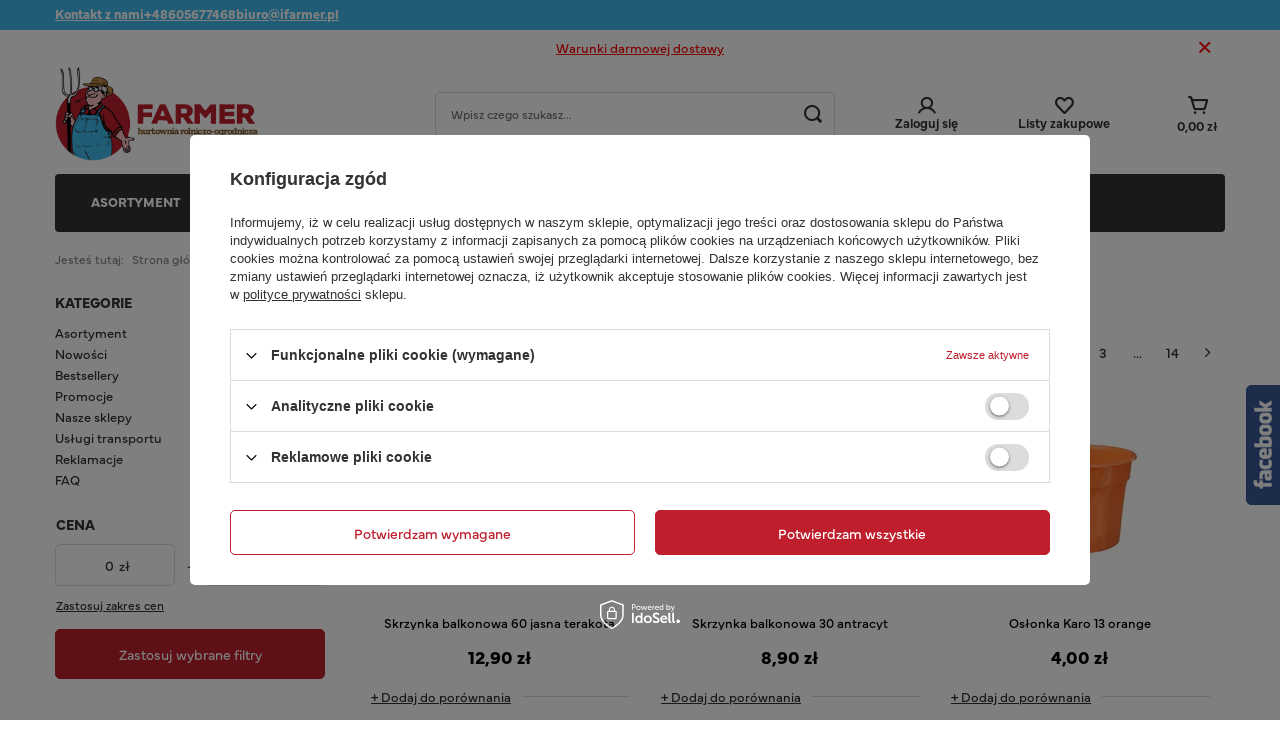

--- FILE ---
content_type: text/html; charset=utf-8
request_url: https://ifarmer.pl/pol_m_Producenci_Pawlowska-200.html
body_size: 23517
content:
<!DOCTYPE html>
<html lang="pl" class="--freeShipping --vat --gross " ><head><meta name='viewport' content='user-scalable=no, initial-scale = 1.0, maximum-scale = 1.0, width=device-width, viewport-fit=cover'/> <link rel="preload" crossorigin="anonymous" as="font" href="/gfx/standards/fontello.woff?v=2"><meta http-equiv="Content-Type" content="text/html; charset=utf-8"><meta http-equiv="X-UA-Compatible" content="IE=edge"><title>Pawłowska</title><meta name="keywords" content="Producenci | Pawłowska | sklep ogrodniczy, materiał siewny, nawozy dolistne, środki ochrony roślin, nasiona warzyw, nasiona kwiatów, narzędzia ogrodnicze, systemy nawadniania, podłoża do roślin, ogrodnictwo ekologiczne, nawozy organiczne, opryskiwacze, uprawa warzyw w ogrodzie,"><meta name="description" content="Pawłowska | Producenci"><link rel="icon" href="/gfx/pol/favicon.ico"><meta name="theme-color" content="#BF1E2D"><meta name="msapplication-navbutton-color" content="#BF1E2D"><meta name="apple-mobile-web-app-status-bar-style" content="#BF1E2D"><link rel="preload stylesheet" as="style" href="/gfx/pol/style.css.gzip?r=1749636026"><script>var app_shop={urls:{prefix:'data="/gfx/'.replace('data="', '')+'pol/',graphql:'/graphql/v1/'},vars:{priceType:'gross',priceTypeVat:true,productDeliveryTimeAndAvailabilityWithBasket:false,geoipCountryCode:'US',currency:{id:'PLN',symbol:'zł',country:'pl',format:'###,##0.00',beforeValue:false,space:true,decimalSeparator:',',groupingSeparator:' '},language:{id:'pol',symbol:'pl',name:'Polski'},},txt:{priceTypeText:' brutto',},fn:{},fnrun:{},files:[],graphql:{}};const getCookieByName=(name)=>{const value=`; ${document.cookie}`;const parts = value.split(`; ${name}=`);if(parts.length === 2) return parts.pop().split(';').shift();return false;};if(getCookieByName('freeeshipping_clicked')){document.documentElement.classList.remove('--freeShipping');}if(getCookieByName('rabateCode_clicked')){document.documentElement.classList.remove('--rabateCode');}function hideClosedBars(){const closedBarsArray=JSON.parse(localStorage.getItem('closedBars'))||[];if(closedBarsArray.length){const styleElement=document.createElement('style');styleElement.textContent=`${closedBarsArray.map((el)=>`#${el}`).join(',')}{display:none !important;}`;document.head.appendChild(styleElement);}}hideClosedBars();</script><script src="/gfx/pol/menu_omnibus.js.gzip?r=1749636026"></script><meta name="robots" content="index,follow"><meta name="rating" content="general"><meta name="Author" content="ifarmer.pl na bazie IdoSell (www.idosell.com/shop).">
<!-- Begin LoginOptions html -->

<style>
#client_new_social .service_item[data-name="service_Apple"]:before, 
#cookie_login_social_more .service_item[data-name="service_Apple"]:before,
.oscop_contact .oscop_login__service[data-service="Apple"]:before {
    display: block;
    height: 2.6rem;
    content: url('/gfx/standards/apple.svg?r=1743165583');
}
.oscop_contact .oscop_login__service[data-service="Apple"]:before {
    height: auto;
    transform: scale(0.8);
}
#client_new_social .service_item[data-name="service_Apple"]:has(img.service_icon):before,
#cookie_login_social_more .service_item[data-name="service_Apple"]:has(img.service_icon):before,
.oscop_contact .oscop_login__service[data-service="Apple"]:has(img.service_icon):before {
    display: none;
}
</style>

<!-- End LoginOptions html -->

<!-- Open Graph -->
<meta property="og:type" content="website"><meta property="og:url" content="https://ifarmer.pl/pol_m_Producenci_Pawlowska-200.html
"><meta property="og:title" content="Pawłowska"><meta property="og:description" content="Pawłowska | Producenci"><meta property="og:site_name" content="ifarmer.pl"><meta property="og:locale" content="pl_PL"><meta property="og:image" content="https://ifarmer.pl/hpeciai/51cdf2320568836bfc561dcb30c68130/pol_pl_Skrzynka-balkonowa-60-jasna-terakota-10672_1.webp"><meta property="og:image:width" content="250"><meta property="og:image:height" content="120"><link rel="manifest" href="https://ifarmer.pl/data/include/pwa/1/manifest.json?t=3"><meta name="apple-mobile-web-app-capable" content="yes"><meta name="apple-mobile-web-app-status-bar-style" content="black"><meta name="apple-mobile-web-app-title" content="ifarmer.pl"><link rel="apple-touch-icon" href="/data/include/pwa/1/icon-128.png"><link rel="apple-touch-startup-image" href="/data/include/pwa/1/logo-512.png" /><meta name="msapplication-TileImage" content="/data/include/pwa/1/icon-144.png"><meta name="msapplication-TileColor" content="#2F3BA2"><meta name="msapplication-starturl" content="/"><script type="application/javascript">var _adblock = true;</script><script async src="/data/include/advertising.js"></script><script type="application/javascript">var statusPWA = {
                online: {
                    txt: "Połączono z internetem",
                    bg: "#5fa341"
                },
                offline: {
                    txt: "Brak połączenia z internetem",
                    bg: "#eb5467"
                }
            }</script><script async type="application/javascript" src="/ajax/js/pwa_online_bar.js?v=1&r=6"></script><script >
window.dataLayer = window.dataLayer || [];
window.gtag = function gtag() {
dataLayer.push(arguments);
}
gtag('consent', 'default', {
'ad_storage': 'denied',
'analytics_storage': 'denied',
'ad_personalization': 'denied',
'ad_user_data': 'denied',
'wait_for_update': 500
});

gtag('set', 'ads_data_redaction', true);
</script><script id="iaiscript_1" data-requirements="W10=" data-ga4_sel="ga4script">
window.iaiscript_1 = `<${'script'}  class='google_consent_mode_update'>
gtag('consent', 'update', {
'ad_storage': 'denied',
'analytics_storage': 'denied',
'ad_personalization': 'denied',
'ad_user_data': 'denied'
});
</${'script'}>`;
</script>
<!-- End Open Graph -->
<link rel="next" href="https://ifarmer.pl/pol_m_Producenci_Pawlowska-200.html?counter=1"/>
<link rel="canonical" href="https://ifarmer.pl/pol_m_Producenci_Pawlowska-200.html" />

                <!-- Global site tag (gtag.js) -->
                <script  async src="https://www.googletagmanager.com/gtag/js?id=AW-410919201"></script>
                <script >
                    window.dataLayer = window.dataLayer || [];
                    window.gtag = function gtag(){dataLayer.push(arguments);}
                    gtag('js', new Date());
                    
                    gtag('config', 'AW-410919201', {"allow_enhanced_conversions":true});
gtag('config', 'G-9BFKGVCWR0');

                </script>
                            <!-- Google Tag Manager -->
                    <script >(function(w,d,s,l,i){w[l]=w[l]||[];w[l].push({'gtm.start':
                    new Date().getTime(),event:'gtm.js'});var f=d.getElementsByTagName(s)[0],
                    j=d.createElement(s),dl=l!='dataLayer'?'&l='+l:'';j.async=true;j.src=
                    'https://www.googletagmanager.com/gtm.js?id='+i+dl;f.parentNode.insertBefore(j,f);
                    })(window,document,'script','dataLayer','GTM-K4H3P22R');</script>
            <!-- End Google Tag Manager -->
<!-- Begin additional html or js -->


<!--9|1|8-->
<meta name="google-site-verification" content="vWbZoF_JRs0l7MH_ix2K1YPXSXUpO43xZSY4d4NbEKU" />
<!--8|1|7-->
<meta name="google-site-verification" content="bPk4i5w5GFnX3BuiS_t75L47khekzBRRkimLDaTKlmw" />
<!--16|1|14| modified: 2020-11-02 10:36:35-->
<style>
.select_button.gfx{
max-width:unset;
}
#component_projector_longdescription_not + #question_wrapper{
    border-top: 0;
}
.header_bg{
background-size: cover;
}
.product-icon img{
height:unset;
}

</style>

<!-- End additional html or js -->
<script src="/inPost/inpostPay.js"></script><script src="https://izi.inpost.pl/inpostizi.js"></script><link rel="preload" as="image" media="(max-width: 420px)" href="/hpeciai/9172fe2e9eb5d2fab933ce1ce6e0003a/pol_is_Skrzynka-balkonowa-60-jasna-terakota-10672webp"><link rel="preload" as="image" media="(min-width: 420.1px)" href="/hpeciai/9172fe2e9eb5d2fab933ce1ce6e0003a/pol_il_Skrzynka-balkonowa-60-jasna-terakota-10672webp"><link rel="preload" as="image" media="(max-width: 420px)" href="/hpeciai/370d5c550805f584c153df7f1a32c93b/pol_is_Skrzynka-balkonowa-30-antracyt-10355webp"><link rel="preload" as="image" media="(min-width: 420.1px)" href="/hpeciai/370d5c550805f584c153df7f1a32c93b/pol_il_Skrzynka-balkonowa-30-antracyt-10355webp"><link rel="stylesheet" href="https://use.typekit.net/tja6ppb.css"></head><body><div id="container" class="search_page container max-width-1200"><header class=" commercial_banner"><script class="ajaxLoad">app_shop.vars.vat_registered="true";app_shop.vars.currency_format="###,##0.00";app_shop.vars.currency_before_value=false;app_shop.vars.currency_space=true;app_shop.vars.symbol="zł";app_shop.vars.id="PLN";app_shop.vars.baseurl="http://ifarmer.pl/";app_shop.vars.sslurl="https://ifarmer.pl/";app_shop.vars.curr_url="%2Fpol_m_Producenci_Pawlowska-200.html";var currency_decimal_separator=',';var currency_grouping_separator=' ';app_shop.vars.blacklist_extension=["exe","com","swf","js","php"];app_shop.vars.blacklist_mime=["application/javascript","application/octet-stream","message/http","text/javascript","application/x-deb","application/x-javascript","application/x-shockwave-flash","application/x-msdownload"];app_shop.urls.contact="/contact-pol.html";</script><div id="viewType" style="display:none"></div><div class="bars_top bars"><div class="bars__item" id="bar53" style="--background-color:#40baeb;--border-color:#40baeb;--font-color:#ffffff;"><div class="bars__wrapper"><div class="bars__content"> <div class="custom__contact__bar">
  <div class="custom__contact__bar__items">
    <a href="https://ifarmer.pl/contact-pol.html" class="custom__contact__bar__item"><span class="custom__contact__bar__item__headline">Kontakt z nami</span></a>
    <div class="custom__contact__bar__item"><a href="tel:+48605677468" class="custom__contact__bar__item__phone">+48605677468</a></div>
    <div class="custom__contact__bar__item"><a href="mailto:biuro@ifarmer.pl" class="custom__contact__bar__item__mail">biuro@ifarmer.pl</a></div>
  </div>
</div></div></div></div><div class="bars__item" id="bar56" data-close="true" data-fixed="true" style="--background-color:#ffffff;--border-color:#000000;--font-color:#fe0606;"><div class="bars__wrapper"><div class="bars__content">  <a href="https://ifarmer.pl/Warunki-darmowej-dostawy-cinfo-pol-4.html" target="_blank">Warunki darmowej dostawy</a></div><a href="#closeBar" class="bars__close"></a></div></div></div><script>document.documentElement.style.setProperty('--bars-height',`${document.querySelector('.bars_top').offsetHeight}px`);</script><div id="logo" class="d-flex align-items-center"><a href="/" target="_self"><picture><source media="(min-width:979px)" srcset="/data/gfx/mask/pol/logo_1_big.png" widthset="301" heightset="141"></source><source media="(min-width:757px)" srcset="/data/gfx/mask/pol/1210850940.png" widthset="301" heightset="141"></source><img src="/data/gfx/mask/pol/logo_1_small.png" alt="" width="301" height="141"></picture></a></div><form action="https://ifarmer.pl/search.php" method="get" id="menu_search" class="menu_search"><a href="#showSearchForm" class="menu_search__mobile"></a><div class="menu_search__block"><div class="menu_search__item --input"><input class="menu_search__input" type="text" name="text" autocomplete="off" placeholder="Wpisz czego szukasz..."><button class="menu_search__submit" type="submit"></button></div><div class="menu_search__item --results search_result"></div></div></form><div id="menu_settings" class="align-items-center justify-content-center justify-content-lg-end"><div id="menu_additional"><a class="account_link" href="https://ifarmer.pl/login.php">Zaloguj się</a><div class="shopping_list_top" data-empty="true"><a href="https://ifarmer.pl/pl/shoppinglist/" class="wishlist_link slt_link --empty">Listy zakupowe</a><div class="slt_lists"><ul class="slt_lists__nav"><li class="slt_lists__nav_item" data-list_skeleton="true" data-list_id="true" data-shared="true"><a class="slt_lists__nav_link" data-list_href="true"><span class="slt_lists__nav_name" data-list_name="true"></span><span class="slt_lists__count" data-list_count="true">0</span></a></li><li class="slt_lists__nav_item --empty"><a class="slt_lists__nav_link --empty" href="https://ifarmer.pl/pl/shoppinglist/"><span class="slt_lists__nav_name" data-list_name="true">Lista zakupowa</span><span class="slt_lists__count" data-list_count="true">0</span></a></li></ul></div></div></div></div><div class="shopping_list_top_mobile d-md-none" data-empty="true"><a href="https://ifarmer.pl/pl/shoppinglist/" class="sltm_link --empty"><i class="icon-wishlist"></i></a></div><div class="sl_choose sl_dialog"><div class="sl_choose__wrapper sl_dialog__wrapper"><div class="sl_choose__item --top sl_dialog_close mb-2"><strong class="sl_choose__label">Zapisz na liście zakupowej</strong></div><div class="sl_choose__item --lists" data-empty="true"><div class="sl_choose__list f-group --radio m-0 d-md-flex align-items-md-center justify-content-md-between" data-list_skeleton="true" data-list_id="true" data-shared="true"><input type="radio" name="add" class="sl_choose__input f-control" id="slChooseRadioSelect" data-list_position="true"><label for="slChooseRadioSelect" class="sl_choose__group_label f-label py-4" data-list_position="true"><span class="sl_choose__sub d-flex align-items-center"><span class="sl_choose__name" data-list_name="true"></span><span class="sl_choose__count" data-list_count="true">0</span></span></label><button type="button" class="sl_choose__button --desktop btn --solid">Zapisz</button></div></div><div class="sl_choose__item --create sl_create mt-4"><a href="#new" class="sl_create__link  align-items-center">Stwórz nową listę zakupową</a><form class="sl_create__form align-items-center"><div class="sl_create__group f-group --small mb-0"><input type="text" class="sl_create__input f-control" required="required"><label class="sl_create__label f-label">Nazwa nowej listy</label></div><button type="submit" class="sl_create__button btn --solid ml-2 ml-md-3">Utwórz listę</button></form></div><div class="sl_choose__item --mobile mt-4 d-flex justify-content-center d-md-none"><button class="sl_choose__button --mobile btn --solid --large">Zapisz</button></div></div></div><div id="menu_basket" class="topBasket --skeleton"><a class="topBasket__sub" href="/basketedit.php"><strong class="topBasket__price">0,00 zł</strong></a><div class="topBasket__details --products" style="display: none;"><div class="topBasket__block --labels"><label class="topBasket__item --name">Produkt</label><label class="topBasket__item --sum">Ilość</label><label class="topBasket__item --prices">Cena</label></div><div class="topBasket__block --products"></div></div><div class="topBasket__details --shipping" style="display: none;"><span class="topBasket__name">Koszt dostawy od</span><span id="shipppingCost"></span></div><script>
						app_shop.vars.cache_html = true;
					</script></div><nav id="menu_categories" class="wide"><button type="button" class="navbar-toggler"><i class="icon-reorder"></i></button><div class="navbar-collapse" id="menu_navbar"><ul class="navbar-nav mx-md-n2"><li class="nav-item child"><a  href="/pol_m_Asortyment-411.html" target="_self" title="Asortyment" class="nav-link" >Asortyment</a><ul class="navbar-subnav"><li class="nav-item"><a  href="/pol_m_Asortyment_MATERIAL-SIEWNY-KWALIFIKOWANY-162.html" target="_self" title="MATERIAŁ SIEWNY KWALIFIKOWANY" class="nav-link" >MATERIAŁ SIEWNY KWALIFIKOWANY</a><ul class="navbar-subsubnav"><li class="nav-item"><a  href="/pol_m_Asortyment_MATERIAL-SIEWNY-KWALIFIKOWANY_NASIONA-ZBOZ-OZIMYCH-246.html" target="_self" title="NASIONA ZBÓŻ OZIMYCH" class="nav-link" >NASIONA ZBÓŻ OZIMYCH</a></li><li class="nav-item"><a  href="/pol_m_Asortyment_MATERIAL-SIEWNY-KWALIFIKOWANY_NASIONA-ZBOZ-JARYCH-247.html" target="_self" title="NASIONA ZBÓŻ JARYCH" class="nav-link" >NASIONA ZBÓŻ JARYCH</a></li><li class="nav-item"><a  href="/pol_m_Asortyment_MATERIAL-SIEWNY-KWALIFIKOWANY_NASIONA-ROSLIN-DROBNONASIENNYCH-248.html" target="_self" title="NASIONA ROŚLIN DROBNONASIENNYCH" class="nav-link" >NASIONA ROŚLIN DROBNONASIENNYCH</a></li><li class="nav-item"><a  href="/pol_m_Asortyment_MATERIAL-SIEWNY-KWALIFIKOWANY_NASIONA-ROSLIN-STRACZKOWYCH-249.html" target="_self" title="NASIONA ROŚLIN STRĄCZKOWYCH" class="nav-link" >NASIONA ROŚLIN STRĄCZKOWYCH</a></li><li class="nav-item"><a  href="/pol_m_Asortyment_MATERIAL-SIEWNY-KWALIFIKOWANY_NASIONA-KUKURYDZY-250.html" target="_self" title="NASIONA KUKURYDZY" class="nav-link" >NASIONA KUKURYDZY</a></li><li class="nav-item"><a  href="/pol_m_Asortyment_MATERIAL-SIEWNY-KWALIFIKOWANY_NASIONA-ROSLIN-OKOPOWYCH-SADZENIAKI-293.html" target="_self" title="NASIONA ROŚLIN OKOPOWYCH, SADZENIAKI" class="nav-link" >NASIONA ROŚLIN OKOPOWYCH, SADZENIAKI</a></li><li class="nav-item"><a  href="/pol_m_Asortyment_MATERIAL-SIEWNY-KWALIFIKOWANY_NASIONA-RZEPAKU-OZIMEGO-341.html" target="_self" title="NASIONA RZEPAKU OZIMEGO" class="nav-link" >NASIONA RZEPAKU OZIMEGO</a></li><li class="nav-item"><a  href="/pol_m_Asortyment_MATERIAL-SIEWNY-KWALIFIKOWANY_NASIONA-SLONECZNIKA-436.html" target="_self" title="NASIONA SŁONECZNIKA" class="nav-link" >NASIONA SŁONECZNIKA</a></li><li class="nav-item"><a  href="/pol_m_Asortyment_MATERIAL-SIEWNY-KWALIFIKOWANY_NASIONA-GRYKI-480.html" target="_self" title="NASIONA GRYKI" class="nav-link" >NASIONA GRYKI</a></li><li class="nav-item"><a  href="/pol_m_Asortyment_MATERIAL-SIEWNY-KWALIFIKOWANY_NASIONA-SOI-486.html" target="_self" title="NASIONA SOI" class="nav-link" >NASIONA SOI</a></li></ul></li><li class="nav-item"><a  href="/pol_m_Asortyment_SRODKI-OCHRONY-ROSLIN-170.html" target="_self" title="ŚRODKI OCHRONY ROŚLIN" class="nav-link" >ŚRODKI OCHRONY ROŚLIN</a><ul class="navbar-subsubnav"><li class="nav-item"><a  href="/pol_m_Asortyment_SRODKI-OCHRONY-ROSLIN_UPRAWA-PROFESJONALNA-360.html" target="_self" title="UPRAWA PROFESJONALNA" class="nav-link" >UPRAWA PROFESJONALNA</a></li><li class="nav-item"><a  href="/pol_m_Asortyment_SRODKI-OCHRONY-ROSLIN_UPRAWA-HOBBYSTYCZNA-361.html" target="_self" title="UPRAWA HOBBYSTYCZNA" class="nav-link" >UPRAWA HOBBYSTYCZNA</a></li><li class="nav-item"><a  href="/pol_m_Asortyment_SRODKI-OCHRONY-ROSLIN_NATURALNA-OCHRONA-ROSLIN-479.html" target="_self" title="NATURALNA OCHRONA ROŚLIN" class="nav-link" >NATURALNA OCHRONA ROŚLIN</a></li></ul></li><li class="nav-item"><a  href="/pol_m_Asortyment_NAWOZY-164.html" target="_self" title="NAWOZY" class="nav-link" >NAWOZY</a><ul class="navbar-subsubnav"><li class="nav-item"><a  href="/pol_m_Asortyment_NAWOZY_NAWOZY-ROLNICZE-382.html" target="_self" title="NAWOZY ROLNICZE" class="nav-link" >NAWOZY ROLNICZE</a></li><li class="nav-item"><a  href="/pol_m_Asortyment_NAWOZY_DOM-I-OGROD-383.html" target="_self" title="DOM I OGRÓD" class="nav-link" >DOM I OGRÓD</a></li></ul></li><li class="nav-item"><a  href="/pol_m_Asortyment_GARDENA-448.html" target="_self" title="GARDENA" class="nav-link" >GARDENA</a><ul class="navbar-subsubnav"><li class="nav-item"><a  href="/pol_m_Asortyment_GARDENA_GARDENA-ROBOTY-KOSZACE-449.html" target="_self" title="GARDENA ROBOTY KOSZĄCE" class="nav-link" >GARDENA ROBOTY KOSZĄCE</a></li><li class="nav-item"><a  href="/pol_m_Asortyment_GARDENA_GARDENA-POMPY-DO-WODY-451.html" target="_self" title="GARDENA POMPY DO WODY" class="nav-link" >GARDENA POMPY DO WODY</a></li><li class="nav-item"><a  href="/pol_m_Asortyment_GARDENA_GARDENA-BEBNY-OGRODOWE-NA-WAZ-452.html" target="_self" title="GARDENA BĘBNY OGRODOWE NA WĄŻ" class="nav-link" >GARDENA BĘBNY OGRODOWE NA WĄŻ</a></li><li class="nav-item"><a  href="/pol_m_Asortyment_GARDENA_GARDENA-NOZYCE-RECZNE-I-ELEKTRYCZNE-453.html" target="_self" title="GARDENA NOŻYCE RĘCZNE I ELEKTRYCZNE" class="nav-link" >GARDENA NOŻYCE RĘCZNE I ELEKTRYCZNE</a></li><li class="nav-item"><a  href="/pol_m_Asortyment_GARDENA_GARDENA-SEKATORY-RECZNE-I-NOZE-454.html" target="_self" title="GARDENA SEKATORY RĘCZNE I NOŻE" class="nav-link" >GARDENA SEKATORY RĘCZNE I NOŻE</a></li><li class="nav-item"><a  href="/pol_m_Asortyment_GARDENA_GARDENA-NAWADNIANIE-OGRODU-455.html" target="_self" title="GARDENA NAWADNIANIE OGRODU" class="nav-link" >GARDENA NAWADNIANIE OGRODU</a></li><li class="nav-item"><a  href="/pol_m_Asortyment_GARDENA_GARDENA-NARZEDZIA-RECZNE-481.html" target="_self" title="GARDENA NARZĘDZIA RĘCZNE" class="nav-link" >GARDENA NARZĘDZIA RĘCZNE</a></li><li class="nav-item"><a  href="/pol_m_Asortyment_GARDENA_GARDENA-AERATORY-483.html" target="_self" title="GARDENA AERATORY" class="nav-link" >GARDENA AERATORY</a></li></ul></li><li class="nav-item"><a  href="/pol_m_Asortyment_PODLOZA-I-TORFY-167.html" target="_self" title="PODŁOŻA I TORFY" class="nav-link" >PODŁOŻA I TORFY</a><ul class="navbar-subsubnav"><li class="nav-item"><a  href="/pol_m_Asortyment_PODLOZA-I-TORFY_UPRAWA-PROFESJONALNA-238.html" target="_self" title="UPRAWA PROFESJONALNA" class="nav-link" >UPRAWA PROFESJONALNA</a></li><li class="nav-item"><a  href="/pol_m_Asortyment_PODLOZA-I-TORFY_UPRAWA-HOBBYSTYCZNA-239.html" target="_self" title="UPRAWA HOBBYSTYCZNA" class="nav-link" >UPRAWA HOBBYSTYCZNA</a></li></ul></li><li class="nav-item"><a  href="/pol_m_Asortyment_KAMIENIE-OGRODOWE-225.html" target="_self" title="KAMIENIE OGRODOWE" class="nav-link" >KAMIENIE OGRODOWE</a><ul class="navbar-subsubnav"><li class="nav-item"><a  href="/pol_m_Asortyment_KAMIENIE-OGRODOWE_GRYSY-226.html" target="_self" title="GRYSY" class="nav-link" >GRYSY</a></li><li class="nav-item"><a  href="/pol_m_Asortyment_KAMIENIE-OGRODOWE_OTOCZAKI-227.html" target="_self" title="OTOCZAKI" class="nav-link" >OTOCZAKI</a></li><li class="nav-item"><a  href="/pol_m_Asortyment_KAMIENIE-OGRODOWE_KORA-KAMIENNA-228.html" target="_self" title="KORA KAMIENNA" class="nav-link" >KORA KAMIENNA</a></li></ul></li><li class="nav-item"><a  href="/pol_m_Asortyment_DONICZKI-161.html" target="_self" title="DONICZKI" class="nav-link" >DONICZKI</a><ul class="navbar-subsubnav"><li class="nav-item"><a  href="/pol_m_Asortyment_DONICZKI_DONICZKI-PRODUKCYJNE-425.html" target="_self" title="DONICZKI PRODUKCYJNE" class="nav-link" >DONICZKI PRODUKCYJNE</a></li><li class="nav-item"><a  href="/pol_m_Asortyment_DONICZKI_DONICZKI-OSLONKI-282.html" target="_self" title="DONICZKI OSŁONKI" class="nav-link" >DONICZKI OSŁONKI</a></li><li class="nav-item"><a  href="/pol_m_Asortyment_DONICZKI_DONICZKI-OSLONKI-DO-STORCZYKA-283.html" target="_self" title="DONICZKI OSŁONKI DO STORCZYKA" class="nav-link" >DONICZKI OSŁONKI DO STORCZYKA</a></li><li class="nav-item"><a  href="/pol_m_Asortyment_DONICZKI_DONICZKI-PODSTAWKI-POD-DONICZKI-I-SKRZYNKI-284.html" target="_self" title="DONICZKI PODSTAWKI POD DONICZKI I SKRZYNKI" class="nav-link" >DONICZKI PODSTAWKI POD DONICZKI I SKRZYNKI</a></li><li class="nav-item"><a  href="/pol_m_Asortyment_DONICZKI_DONICZKI-SKRZYNKI-BALKONOWE-285.html" target="_self" title="DONICZKI SKRZYNKI BALKONOWE" class="nav-link" >DONICZKI SKRZYNKI BALKONOWE</a></li><li class="nav-item"><a  href="/pol_m_Asortyment_DONICZKI_DODATKI-286.html" target="_self" title="DODATKI" class="nav-link" >DODATKI</a></li><li class="nav-item"><a  href="/pol_m_Asortyment_DONICZKI_DONICZKI-PRZYSCIENNE-287.html" target="_self" title="DONICZKI PRZYŚCIENNE" class="nav-link" >DONICZKI PRZYŚCIENNE</a></li><li class="nav-item"><a  href="/pol_m_Asortyment_DONICZKI_DONICZKI-WISZACE-288.html" target="_self" title="DONICZKI WISZĄCE" class="nav-link" >DONICZKI WISZĄCE</a></li><li class="nav-item"><a  href="/pol_m_Asortyment_DONICZKI_DONICZKI-MISY-289.html" target="_self" title="DONICZKI MISY" class="nav-link" >DONICZKI MISY</a></li></ul></li><li class="nav-item"><a  href="/pol_m_Asortyment_PASZE-222.html" target="_self" title="PASZE" class="nav-link" >PASZE</a><ul class="navbar-subsubnav more"><li class="nav-item"><a  href="/pol_m_Asortyment_PASZE_PASZA-DLA-DROBIU-230.html" target="_self" title="PASZA DLA DROBIU" class="nav-link" >PASZA DLA DROBIU</a></li><li class="nav-item"><a  href="/pol_m_Asortyment_PASZE_PASZA-DLA-BYDLA-231.html" target="_self" title="PASZA DLA BYDŁA" class="nav-link" >PASZA DLA BYDŁA</a></li><li class="nav-item"><a  href="/pol_m_Asortyment_PASZE_PASZA-DLA-SWIN-232.html" target="_self" title="PASZA DLA ŚWIŃ" class="nav-link" >PASZA DLA ŚWIŃ</a></li><li class="nav-item"><a  href="/pol_m_Asortyment_PASZE_PASZA-DLA-KROLIKOW-234.html" target="_self" title="PASZA DLA KRÓLIKÓW" class="nav-link" >PASZA DLA KRÓLIKÓW</a></li><li class="nav-item"><a  href="/pol_m_Asortyment_PASZE_PASZA-ZBOZA-PASZOWE-292.html" target="_self" title="PASZA ZBOŻA PASZOWE" class="nav-link" >PASZA ZBOŻA PASZOWE</a></li><li class="nav-item"><a  href="/pol_m_Asortyment_PASZE_PASZA-DLA-RYB-298.html" target="_self" title="PASZA DLA RYB" class="nav-link" >PASZA DLA RYB</a></li><li class="nav-item"><a  href="/pol_m_Asortyment_PASZE_PASZA-DLA-DZIKICH-ZWIERZAT-311.html" target="_self" title="PASZA DLA DZIKICH ZWIERZĄT" class="nav-link" >PASZA DLA DZIKICH ZWIERZĄT</a></li><li class="nav-item"><a  href="/pol_m_Asortyment_PASZE_PASZA-DLA-KOZ-407.html" target="_self" title="PASZA DLA KÓZ" class="nav-link" >PASZA DLA KÓZ</a></li><li class="nav-item"><a  href="/pol_m_Asortyment_PASZE_PASZA-DLA-OWIEC-408.html" target="_self" title="PASZA DLA OWIEC" class="nav-link" >PASZA DLA OWIEC</a></li><li class="nav-item"><a  href="/pol_m_Asortyment_PASZE_PASZA-DLA-KONI-409.html" target="_self" title="PASZA DLA KONI" class="nav-link" >PASZA DLA KONI</a></li><li class="nav-item"><a  href="/pol_m_Asortyment_PASZE_PASZA-DLA-ALPAK-432.html" target="_self" title="PASZA DLA ALPAK" class="nav-link" >PASZA DLA ALPAK</a></li><li class="nav-item"><a  href="/pol_m_Asortyment_PASZE_PASZA-DLA-STRUSI-459.html" target="_self" title="PASZA DLA STRUSI" class="nav-link" >PASZA DLA STRUSI</a></li><li class="nav-item"><a  href="/pol_m_Asortyment_PASZE_PASZA-DLA-GOLEBI-461.html" target="_self" title="PASZA DLA GOŁĘBI" class="nav-link" >PASZA DLA GOŁĘBI</a></li><li class="nav-item"><a  href="/pol_m_Asortyment_PASZE_PASZA-DLA-KANARKOW-462.html" target="_self" title="PASZA DLA KANARKÓW" class="nav-link" >PASZA DLA KANARKÓW</a></li><li class="nav-item"><a  href="/pol_m_Asortyment_PASZE_PASZA-DLA-PAPUG-463.html" target="_self" title="PASZA DLA PAPUG" class="nav-link" >PASZA DLA PAPUG</a></li><li class="nav-item --extend"><a href="" class="nav-link" txt_alt="- Zwiń">+ Rozwiń</a></li></ul></li><li class="nav-item"><a  href="/pol_m_Asortyment_NAWADNIANIE-OGRODOW-335.html" target="_self" title="NAWADNIANIE OGRODÓW" class="nav-link" >NAWADNIANIE OGRODÓW</a><ul class="navbar-subsubnav"><li class="nav-item"><a  href="/pol_m_Asortyment_NAWADNIANIE-OGRODOW_WEZE-OGRODOWE-370.html" target="_self" title="WĘŻE OGRODOWE" class="nav-link" >WĘŻE OGRODOWE</a></li><li class="nav-item"><a  href="/pol_m_Asortyment_NAWADNIANIE-OGRODOW_ZLACZKI-DO-WEZY-OGRODOWYCH-371.html" target="_self" title="ZŁĄCZKI DO WĘŻY OGRODOWYCH" class="nav-link" >ZŁĄCZKI DO WĘŻY OGRODOWYCH</a></li><li class="nav-item"><a  href="/pol_m_Asortyment_NAWADNIANIE-OGRODOW_ZRASZACZE-OGRODOWE-372.html" target="_self" title="ZRASZACZE OGRODOWE" class="nav-link" >ZRASZACZE OGRODOWE</a></li><li class="nav-item"><a  href="/pol_m_Asortyment_NAWADNIANIE-OGRODOW_WOZKI-STOJAKI-WIESZAKI-NA-WEZE-OGRODOWE-373.html" target="_self" title="WÓZKI, STOJAKI, WIESZAKI NA WĘŻE OGRODOWE" class="nav-link" >WÓZKI, STOJAKI, WIESZAKI NA WĘŻE OGRODOWE</a></li></ul></li><li class="nav-item"><a  href="/pol_m_Asortyment_OPRYSKIWACZE-166.html" target="_self" title="OPRYSKIWACZE" class="nav-link" >OPRYSKIWACZE</a><ul class="navbar-subsubnav"><li class="nav-item"><a  href="/pol_m_Asortyment_OPRYSKIWACZE_OPRYSKIWACZE-DO-DOMU-I-OGRODU-380.html" target="_self" title="OPRYSKIWACZE DO DOMU I OGRODU" class="nav-link" >OPRYSKIWACZE DO DOMU I OGRODU</a></li><li class="nav-item"><a  href="/pol_m_Asortyment_OPRYSKIWACZE_OPRYSKIWACZE-DO-PRAC-Z-SUBSTANCJAMI-AGRESYWNYMI-460.html" target="_self" title="OPRYSKIWACZE DO PRAC Z SUBSTANCJAMI AGRESYWNYMI" class="nav-link" >OPRYSKIWACZE DO PRAC Z SUBSTANCJAMI AGRESYWNYMI</a></li><li class="nav-item"><a  href="/pol_m_Asortyment_OPRYSKIWACZE_LANCE-381.html" target="_self" title="LANCE" class="nav-link" >LANCE</a></li><li class="nav-item"><a  href="/pol_m_Asortyment_OPRYSKIWACZE_CZESCI-ZAMIENNE-DO-OPRYSKIWACZY-MAROLEX-379.html" target="_self" title="CZĘŚCI ZAMIENNE DO OPRYSKIWACZY MAROLEX" class="nav-link" >CZĘŚCI ZAMIENNE DO OPRYSKIWACZY MAROLEX</a></li></ul></li><li class="nav-item"><a  href="/pol_m_Asortyment_NARZEDZIA-165.html" target="_self" title="NARZĘDZIA" class="nav-link" >NARZĘDZIA</a><ul class="navbar-subsubnav"><li class="nav-item"><a  href="/pol_m_Asortyment_NARZEDZIA_NARZEDZIA-GOSPODARSKIE-374.html" target="_self" title="NARZĘDZIA GOSPODARSKIE" class="nav-link" >NARZĘDZIA GOSPODARSKIE</a></li><li class="nav-item"><a  href="/pol_m_Asortyment_NARZEDZIA_NARZEDZIA-OGRODNICZE-375.html" target="_self" title="NARZĘDZIA OGRODNICZE" class="nav-link" >NARZĘDZIA OGRODNICZE</a></li><li class="nav-item"><a  href="/pol_m_Asortyment_NARZEDZIA_OSTRZA-TNACE-376.html" target="_self" title="OSTRZA TNĄCE" class="nav-link" >OSTRZA TNĄCE</a></li><li class="nav-item"><a  href="/pol_m_Asortyment_NARZEDZIA_OBRZEZA-PALISADY-377.html" target="_self" title="OBRZEŻA, PALISADY" class="nav-link" >OBRZEŻA, PALISADY</a></li><li class="nav-item"><a  href="/pol_m_Asortyment_NARZEDZIA_AGREGATY-PRADOTWORCZE-442.html" target="_self" title="AGREGATY PRĄDOTWÓRCZE" class="nav-link" >AGREGATY PRĄDOTWÓRCZE</a></li><li class="nav-item"><a  href="/pol_m_Asortyment_NARZEDZIA_DYSZE-OPRYSKIWACZY-POLOWYCH-378.html" target="_self" title="DYSZE OPRYSKIWACZY POLOWYCH" class="nav-link" >DYSZE OPRYSKIWACZY POLOWYCH</a></li><li class="nav-item"><a  href="/pol_m_Asortyment_NARZEDZIA_NAGRZEWNICE-485.html" target="_self" title="NAGRZEWNICE" class="nav-link" >NAGRZEWNICE</a></li></ul></li><li class="nav-item"><a  href="/pol_m_Asortyment_NASIONA-163.html" target="_self" title="NASIONA" class="nav-link" >NASIONA</a><ul class="navbar-subsubnav"><li class="nav-item"><a  href="/pol_m_Asortyment_NASIONA_NASIONA-WARZYW-323.html" target="_self" title="NASIONA WARZYW" class="nav-link" >NASIONA WARZYW</a></li><li class="nav-item"><a  href="/pol_m_Asortyment_NASIONA_NASIONA-KWIATOW-325.html" target="_self" title="NASIONA KWIATÓW" class="nav-link" >NASIONA KWIATÓW</a></li><li class="nav-item"><a  href="/pol_m_Asortyment_NASIONA_NASIONA-TRAW-326.html" target="_self" title="NASIONA TRAW" class="nav-link" >NASIONA TRAW</a></li><li class="nav-item"><a  href="/pol_m_Asortyment_NASIONA_NASIONA-PASZOWE-327.html" target="_self" title="NASIONA PASZOWE" class="nav-link" >NASIONA PASZOWE</a></li><li class="nav-item"><a  href="/pol_m_Asortyment_NASIONA_NASIONA-ZIOL-324.html" target="_self" title="NASIONA ZIÓŁ" class="nav-link" >NASIONA ZIÓŁ</a></li></ul></li><li class="nav-item"><a  href="/pol_m_Asortyment_CEBULKI-160.html" target="_self" title="CEBULKI" class="nav-link" >CEBULKI</a><ul class="navbar-subsubnav"><li class="nav-item"><a  href="/pol_m_Asortyment_CEBULKI_CEBULKI-WARZYW-301.html" target="_self" title="CEBULKI WARZYW" class="nav-link" >CEBULKI WARZYW</a></li><li class="nav-item"><a  href="/pol_m_Asortyment_CEBULKI_CEBULKI-KWIATOW-302.html" target="_self" title="CEBULKI KWIATÓW" class="nav-link" >CEBULKI KWIATÓW</a></li></ul></li><li class="nav-item empty"><a  href="/pol_m_Asortyment_SRODKI-OWADOBOJCZE-I-GRYZONIOBOJCZE-169.html" target="_self" title="ŚRODKI OWADOBÓJCZE I GRYZONIOBÓJCZE" class="nav-link" >ŚRODKI OWADOBÓJCZE I GRYZONIOBÓJCZE</a></li><li class="nav-item empty"><a  href="/pol_m_Asortyment_SADZONKI-305.html" target="_self" title="SADZONKI" class="nav-link" >SADZONKI</a></li><li class="nav-item"><a  href="/pol_m_Asortyment_DOKARMIANIE-PTAKOW-DZIKO-ZYJACYCH-303.html" target="_self" title="DOKARMIANIE PTAKÓW DZIKO ŻYJĄCYCH" class="nav-link" >DOKARMIANIE PTAKÓW DZIKO ŻYJĄCYCH</a><ul class="navbar-subsubnav"><li class="nav-item"><a  href="/pol_m_Asortyment_DOKARMIANIE-PTAKOW-DZIKO-ZYJACYCH_KARMIKI-DLA-PTAKOW-464.html" target="_self" title="KARMIKI DLA PTAKÓW" class="nav-link" >KARMIKI DLA PTAKÓW</a></li><li class="nav-item"><a  href="/pol_m_Asortyment_DOKARMIANIE-PTAKOW-DZIKO-ZYJACYCH_PASZA-DLA-PTAKOW-DZIKO-ZYJACYCH-465.html" target="_self" title="PASZA DLA PTAKÓW DZIKO ŻYJĄCYCH" class="nav-link" >PASZA DLA PTAKÓW DZIKO ŻYJĄCYCH</a></li></ul></li><li class="nav-item"><a  href="/pol_m_Asortyment_DEKORACJE-428.html" target="_self" title="DEKORACJE" class="nav-link" >DEKORACJE</a><ul class="navbar-subsubnav"><li class="nav-item"><a  href="/pol_m_Asortyment_DEKORACJE_DEKORACJE-DO-DOMU-429.html" target="_self" title="DEKORACJE DO DOMU" class="nav-link" >DEKORACJE DO DOMU</a></li><li class="nav-item"><a  href="/pol_m_Asortyment_DEKORACJE_DEKORACJE-DO-OGRODU-430.html" target="_self" title="DEKORACJE DO OGRODU" class="nav-link" >DEKORACJE DO OGRODU</a></li></ul></li><li class="nav-item"><a  href="/pol_m_Asortyment_AKCESORIA-ROLNICZE-I-OGRODNICZE-262.html" target="_self" title="AKCESORIA ROLNICZE I OGRODNICZE" class="nav-link" >AKCESORIA ROLNICZE I OGRODNICZE</a><ul class="navbar-subsubnav more"><li class="nav-item"><a  href="/pol_m_Asortyment_AKCESORIA-ROLNICZE-I-OGRODNICZE_AGROWLOKNINY-469.html" target="_self" title="AGROWŁÓKNINY" class="nav-link" >AGROWŁÓKNINY</a></li><li class="nav-item"><a  href="/pol_m_Asortyment_AKCESORIA-ROLNICZE-I-OGRODNICZE_FOLIE-DO-SIANOKISZONEK-472.html" target="_self" title="FOLIE DO SIANOKISZONEK" class="nav-link" >FOLIE DO SIANOKISZONEK</a></li><li class="nav-item"><a  href="/pol_m_Asortyment_AKCESORIA-ROLNICZE-I-OGRODNICZE_FOLIE-PRYZMOWE-473.html" target="_self" title="FOLIE PRYZMOWE" class="nav-link" >FOLIE PRYZMOWE</a></li><li class="nav-item"><a  href="/pol_m_Asortyment_AKCESORIA-ROLNICZE-I-OGRODNICZE_FOLIE-TUNELOWE-471.html" target="_self" title="FOLIE TUNELOWE" class="nav-link" >FOLIE TUNELOWE</a></li><li class="nav-item"><a  href="/pol_m_Asortyment_AKCESORIA-ROLNICZE-I-OGRODNICZE_KOLKI-MOCUJACE-DO-PODLOZA-478.html" target="_self" title="KOŁKI MOCUJĄCE DO PODŁOŻA" class="nav-link" >KOŁKI MOCUJĄCE DO PODŁOŻA</a></li><li class="nav-item"><a  href="/pol_m_Asortyment_AKCESORIA-ROLNICZE-I-OGRODNICZE_PLANDEKI-476.html" target="_self" title="PLANDEKI" class="nav-link" >PLANDEKI</a></li><li class="nav-item"><a  href="/pol_m_Asortyment_AKCESORIA-ROLNICZE-I-OGRODNICZE_REKAWICE-OCHRONNE-466.html" target="_self" title="RĘKAWICE OCHRONNE" class="nav-link" >RĘKAWICE OCHRONNE</a></li><li class="nav-item"><a  href="/pol_m_Asortyment_AKCESORIA-ROLNICZE-I-OGRODNICZE_SIATKI-PRZECIW-PTAKOM-474.html" target="_self" title="SIATKI PRZECIW PTAKOM" class="nav-link" >SIATKI PRZECIW PTAKOM</a></li><li class="nav-item"><a  href="/pol_m_Asortyment_AKCESORIA-ROLNICZE-I-OGRODNICZE_SIATKI-ROLNICZE-477.html" target="_self" title="SIATKI ROLNICZE" class="nav-link" >SIATKI ROLNICZE</a></li><li class="nav-item"><a  href="/pol_m_Asortyment_AKCESORIA-ROLNICZE-I-OGRODNICZE_SZNURKI-OGRODNICZE-468.html" target="_self" title="SZNURKI OGRODNICZE" class="nav-link" >SZNURKI OGRODNICZE</a></li><li class="nav-item"><a  href="/pol_m_Asortyment_AKCESORIA-ROLNICZE-I-OGRODNICZE_SZNURKI-ROLNICZE-467.html" target="_self" title="SZNURKI ROLNICZE" class="nav-link" >SZNURKI ROLNICZE</a></li><li class="nav-item"><a  href="/pol_m_Asortyment_AKCESORIA-ROLNICZE-I-OGRODNICZE_TKANINY-OGRODNICZE-470.html" target="_self" title="TKANINY OGRODNICZE" class="nav-link" >TKANINY OGRODNICZE</a></li><li class="nav-item"><a  href="/pol_m_Asortyment_AKCESORIA-ROLNICZE-I-OGRODNICZE_WORKI-475.html" target="_self" title="WORKI" class="nav-link" >WORKI</a></li><li class="nav-item"><a  href="/pol_m_Asortyment_AKCESORIA-ROLNICZE-I-OGRODNICZE_PIELEGNACJA-ROSLIN-484.html" target="_self" title="PIELĘGNACJA ROŚLIN" class="nav-link" >PIELĘGNACJA ROŚLIN</a></li><li class="nav-item --extend"><a href="" class="nav-link" txt_alt="- Zwiń">+ Rozwiń</a></li></ul></li><li class="nav-item empty"><a  href="/pol_m_Asortyment_PREPARATY-BIOLOGICZNE-DO-OCHRONY-ROSLIN-441.html" target="_self" title="PREPARATY BIOLOGICZNE DO OCHRONY ROŚLIN" class="nav-link" >PREPARATY BIOLOGICZNE DO OCHRONY ROŚLIN</a></li><li class="nav-item empty"><a  href="/pol_m_Asortyment_PREPARATY-ODSTRASZAJACE-168.html" target="_self" title="PREPARATY ODSTRASZAJĄCE" class="nav-link" >PREPARATY ODSTRASZAJĄCE</a></li><li class="nav-item empty"><a  href="/pol_m_Asortyment_CHEMIA-BASENOWA-444.html" target="_self" title="CHEMIA BASENOWA" class="nav-link" >CHEMIA BASENOWA</a></li><li class="nav-item empty"><a  href="/pol_m_Asortyment_UZUPELNIENIE-OFERTY-275.html" target="_self" title="UZUPEŁNIENIE OFERTY" class="nav-link" >UZUPEŁNIENIE OFERTY</a></li></ul></li><li class="nav-item"><a  href="/search.php?newproducts=y" target="_self" title="Nowości" class="nav-link" >Nowości</a></li><li class="nav-item"><a  href="/search.php?bestseller=y" target="_self" title="Bestsellery" class="nav-link" >Bestsellery</a></li><li class="nav-item"><a  href="/search.php?promo=y" target="_self" title="Promocje" class="nav-link" >Promocje</a></li><li class="nav-item child"><a  href="/pol_m_Nasze-sklepy-426.html" target="_self" title="Nasze sklepy" class="nav-link" >Nasze sklepy</a><ul class="navbar-subnav"><li class="nav-item empty"><a  href="/pol_m_Nasze-sklepy_Oferty-hurtowe-412.html" target="_self" title="Oferty hurtowe" class="nav-link" >Oferty hurtowe</a></li></ul></li><li class="nav-item"><a  href="/pol_m_Uslugi-transportu-418.html" target="_self" title="Usługi transportu" class="nav-link" >Usługi transportu</a></li><li class="nav-item"><a  href="/pol_m_Reklamacje-439.html" target="_self" title="Reklamacje" class="nav-link" >Reklamacje</a></li><li class="nav-item"><a  href="/pol_m_FAQ-443.html" target="_self" title="FAQ" class="nav-link" >FAQ</a></li></ul></div></nav><div id="breadcrumbs" class="breadcrumbs"><div class="back_button"><button id="back_button">Wstecz</button></div><div class="list_wrapper"><ol><li><span>Jesteś tutaj:  </span></li><li class="bc-main"><span><a href="/">Strona główna</a></span></li><li class="bc-item-1 --more"><span>Producenci</span><ul class="breadcrumbs__sub"><li class="breadcrumbs__item"><a class="breadcrumbs__link --link" href="/pol_m_Producenci_ADAMA-334.html">ADAMA</a></li><li class="breadcrumbs__item"><a class="breadcrumbs__link --link" href="/pol_m_Producenci_AGRA-394.html">AGRA</a></li><li class="breadcrumbs__item"><a class="breadcrumbs__link --link" href="/pol_m_Producenci_Agrecol-172.html">Agrecol</a></li><li class="breadcrumbs__item"><a class="breadcrumbs__link --link" href="/pol_m_Producenci_Agricol-264.html">Agricol</a></li><li class="breadcrumbs__item"><a class="breadcrumbs__link --link" href="/pol_m_Producenci_Agrimpex-173.html">Agrimpex</a></li><li class="breadcrumbs__item"><a class="breadcrumbs__link --link" href="/pol_m_Producenci_AGRO-Pak-174.html">AGRO Pak</a></li><li class="breadcrumbs__item"><a class="breadcrumbs__link --link" href="/pol_m_Producenci_Agromar-233.html">Agromar</a></li><li class="breadcrumbs__item"><a class="breadcrumbs__link --link" href="/pol_m_Producenci_Agronas-294.html">Agronas</a></li><li class="breadcrumbs__item"><a class="breadcrumbs__link --link" href="/pol_m_Producenci_AgroPlast-332.html">AgroPlast</a></li><li class="breadcrumbs__item"><a class="breadcrumbs__link --link" href="/pol_m_Producenci_Agrosimex-269.html">Agrosimex</a></li><li class="breadcrumbs__item"><a class="breadcrumbs__link --link" href="/pol_m_Producenci_ICL-403.html">ICL</a></li><li class="breadcrumbs__item"><a class="breadcrumbs__link --link" href="/pol_m_Producenci_Ampol-Merol-281.html">Ampol-Merol</a></li><li class="breadcrumbs__item"><a class="breadcrumbs__link --link" href="/pol_m_Producenci_Angarden-244.html">Angarden</a></li><li class="breadcrumbs__item"><a class="breadcrumbs__link --link" href="/pol_m_Producenci_Anwil-337.html">Anwil</a></li><li class="breadcrumbs__item"><a class="breadcrumbs__link --link" href="/pol_m_Producenci_Arkop-243.html">Arkop</a></li><li class="breadcrumbs__item"><a class="breadcrumbs__link --link" href="/pol_m_Producenci_Arox-267.html">Arox</a></li><li class="breadcrumbs__item"><span class="breadcrumbs__link">Arysta LifeScience</span></li><li class="breadcrumbs__item"><a class="breadcrumbs__link --link" href="/pol_m_Producenci_ASPLANT-336.html">ASPLANT</a></li><li class="breadcrumbs__item"><a class="breadcrumbs__link --link" href="/pol_m_Producenci_Barbier-331.html">Barbier</a></li><li class="breadcrumbs__item"><a class="breadcrumbs__link --link" href="/pol_m_Producenci_Barclays-349.html">Barclays</a></li><li class="breadcrumbs__item"><span class="breadcrumbs__link">BASF</span></li><li class="breadcrumbs__item"><span class="breadcrumbs__link">Bayer</span></li><li class="breadcrumbs__item"><a class="breadcrumbs__link --link" href="/pol_m_Producenci_Belchim-Crop-Protection-218.html">Belchim Crop Protection</a></li><li class="breadcrumbs__item"><span class="breadcrumbs__link">Best</span></li><li class="breadcrumbs__item"><span class="breadcrumbs__link">Bezalin</span></li><li class="breadcrumbs__item"><a class="breadcrumbs__link --link" href="/pol_m_Producenci_BIGAL-308.html">BIGAL</a></li><li class="breadcrumbs__item"><a class="breadcrumbs__link --link" href="/pol_m_Producenci_Biofood-278.html">Biofood</a></li><li class="breadcrumbs__item"><a class="breadcrumbs__link --link" href="/pol_m_Producenci_Biovita-297.html">Biovita</a></li><li class="breadcrumbs__item"><a class="breadcrumbs__link --link" href="/pol_m_Producenci_Browin-277.html">Browin</a></li><li class="breadcrumbs__item"><a class="breadcrumbs__link --link" href="/pol_m_Producenci_Brapta-304.html">Brapta</a></li><li class="breadcrumbs__item"><a class="breadcrumbs__link --link" href="/pol_m_Producenci_Bratek-180.html">Bratek</a></li><li class="breadcrumbs__item"><a class="breadcrumbs__link --link" href="/pol_m_Producenci_Bros-181.html">Bros</a></li><li class="breadcrumbs__item"><a class="breadcrumbs__link --link" href="/pol_m_Producenci_Cellfast-182.html">Cellfast</a></li><li class="breadcrumbs__item"><a class="breadcrumbs__link --link" href="/pol_m_Producenci_KLC-183.html">KLC</a></li><li class="breadcrumbs__item"><a class="breadcrumbs__link --link" href="/pol_m_Producenci_Qemetica-Ciech-199.html">Qemetica (Ciech)</a></li><li class="breadcrumbs__item"><a class="breadcrumbs__link --link" href="/pol_m_Producenci_Coleus-184.html">Coleus</a></li><li class="breadcrumbs__item"><a class="breadcrumbs__link --link" href="/pol_m_Producenci_Compo-347.html">Compo</a></li><li class="breadcrumbs__item"><a class="breadcrumbs__link --link" href="/pol_m_Producenci_Defalin-Group-SA-259.html">Defalin Group SA</a></li><li class="breadcrumbs__item"><a class="breadcrumbs__link --link" href="/pol_m_Producenci_Dolfos-353.html">Dolfos</a></li><li class="breadcrumbs__item"><a class="breadcrumbs__link --link" href="/pol_m_Producenci_Dow-AgroSciences-220.html">Dow AgroSciences</a></li><li class="breadcrumbs__item"><a class="breadcrumbs__link --link" href="/pol_m_Producenci_EKO-LAB-290.html">EKO-LAB</a></li><li class="breadcrumbs__item"><a class="breadcrumbs__link --link" href="/pol_m_Producenci_EkoDarpol-186.html">EkoDarpol</a></li><li class="breadcrumbs__item"><a class="breadcrumbs__link --link" href="/pol_m_Producenci_Ekoplon-310.html">Ekoplon</a></li><li class="breadcrumbs__item"><a class="breadcrumbs__link --link" href="/pol_m_Producenci_F-N-Agro-219.html">F&N Agro</a></li><li class="breadcrumbs__item"><a class="breadcrumbs__link --link" href="/pol_m_Producenci_Florovit-237.html">Florovit</a></li><li class="breadcrumbs__item"><a class="breadcrumbs__link --link" href="/pol_m_Producenci_FMC-359.html">FMC</a></li><li class="breadcrumbs__item"><a class="breadcrumbs__link --link" href="/pol_m_Producenci_FN-Granum-295.html">FN Granum</a></li><li class="breadcrumbs__item"><a class="breadcrumbs__link --link" href="/pol_m_Producenci_Foliarex-315.html">Foliarex</a></li><li class="breadcrumbs__item"><a class="breadcrumbs__link --link" href="/pol_m_Producenci_Fregata-187.html">Fregata</a></li><li class="breadcrumbs__item"><a class="breadcrumbs__link --link" href="/pol_m_Producenci_Garden-Plast-309.html">Garden Plast</a></li><li class="breadcrumbs__item"><a class="breadcrumbs__link --link" href="/pol_m_Producenci_Grupa-Azoty-188.html">Grupa Azoty</a></li><li class="breadcrumbs__item"><a class="breadcrumbs__link --link" href="/pol_m_Producenci_Agaris-190.html">Agaris</a></li><li class="breadcrumbs__item"><a class="breadcrumbs__link --link" href="/pol_m_Producenci_INCO-Veritas-191.html">INCO Veritas</a></li><li class="breadcrumbs__item"><a class="breadcrumbs__link --link" href="/pol_m_Producenci_Intermag-268.html">Intermag</a></li><li class="breadcrumbs__item"><a class="breadcrumbs__link --link" href="/pol_m_Producenci_JRK-329.html">JRK</a></li><li class="breadcrumbs__item"><a class="breadcrumbs__link --link" href="/pol_m_Producenci_Khayner-192.html">Khayner</a></li><li class="breadcrumbs__item"><a class="breadcrumbs__link --link" href="/pol_m_Producenci_Kwazar-193.html">Kwazar</a></li><li class="breadcrumbs__item"><a class="breadcrumbs__link --link" href="/pol_m_Producenci_LabTar-296.html">LabTar</a></li><li class="breadcrumbs__item"><a class="breadcrumbs__link --link" href="/pol_m_Producenci_Lazug-194.html">Łazug</a></li><li class="breadcrumbs__item"><a class="breadcrumbs__link --link" href="/pol_m_Producenci_Luczynski-Ent-245.html">Łuczyński Ent</a></li><li class="breadcrumbs__item"><a class="breadcrumbs__link --link" href="/pol_m_Producenci_Marma-316.html">Marma</a></li><li class="breadcrumbs__item"><a class="breadcrumbs__link --link" href="/pol_m_Producenci_Marolex-196.html">Marolex</a></li><li class="breadcrumbs__item"><a class="breadcrumbs__link --link" href="/pol_m_Producenci_MHR-328.html">MHR</a></li><li class="breadcrumbs__item"><a class="breadcrumbs__link --link" href="/pol_m_Producenci_Nufarm-402.html">Nufarm</a></li><li class="breadcrumbs__item"><a class="breadcrumbs__link --link" href="/pol_m_Producenci_Pawlowska-200.html">Pawłowska</a></li><li class="breadcrumbs__item"><a class="breadcrumbs__link --link" href="/pol_m_Producenci_Planta-201.html">Planta</a></li><li class="breadcrumbs__item"><a class="breadcrumbs__link --link" href="/pol_m_Producenci_Plantpol-202.html">Plantpol</a></li><li class="breadcrumbs__item"><a class="breadcrumbs__link --link" href="/pol_m_Producenci_PNOS-203.html">PNOS</a></li><li class="breadcrumbs__item"><a class="breadcrumbs__link --link" href="/pol_m_Producenci_Polan-204.html">Polan</a></li><li class="breadcrumbs__item"><a class="breadcrumbs__link --link" href="/pol_m_Producenci_Prosperplast-263.html">Prosperplast</a></li><li class="breadcrumbs__item"><a class="breadcrumbs__link --link" href="/pol_m_Producenci_Pulawy-241.html">Puławy</a></li><li class="breadcrumbs__item"><a class="breadcrumbs__link --link" href="/pol_m_Producenci_Reis-Workwear-279.html">Reis Workwear</a></li><li class="breadcrumbs__item"><a class="breadcrumbs__link --link" href="/pol_m_Producenci_Romanik-205.html">Romanik</a></li><li class="breadcrumbs__item"><a class="breadcrumbs__link --link" href="/pol_m_Producenci_Salnas-299.html">Salnas</a></li><li class="breadcrumbs__item"><a class="breadcrumbs__link --link" href="/pol_m_Producenci_Sano-270.html">Sano</a></li><li class="breadcrumbs__item"><a class="breadcrumbs__link --link" href="/pol_m_Producenci_Siarkopol-242.html">Siarkopol</a></li><li class="breadcrumbs__item"><a class="breadcrumbs__link --link" href="/pol_m_Producenci_Spojnia-322.html">Spójnia</a></li><li class="breadcrumbs__item"><a class="breadcrumbs__link --link" href="/pol_m_Producenci_Star-Pak-261.html">Star-Pak</a></li><li class="breadcrumbs__item"><a class="breadcrumbs__link --link" href="/pol_m_Producenci_Substral-208.html">Substral</a></li><li class="breadcrumbs__item"><a class="breadcrumbs__link --link" href="/pol_m_Producenci_Sumi-Agro-209.html">Sumi Agro</a></li><li class="breadcrumbs__item"><a class="breadcrumbs__link --link" href="/pol_m_Producenci_Sumin-210.html">Sumin</a></li><li class="breadcrumbs__item"><a class="breadcrumbs__link --link" href="/pol_m_Producenci_Syngenta-211.html">Syngenta</a></li><li class="breadcrumbs__item"><a class="breadcrumbs__link --link" href="/pol_m_Producenci_Synthos-Agro-333.html">Synthos Agro</a></li><li class="breadcrumbs__item"><a class="breadcrumbs__link --link" href="/pol_m_Producenci_TORAF-312.html">TORAF</a></li><li class="breadcrumbs__item"><a class="breadcrumbs__link --link" href="/pol_m_Producenci_Tin-Tours-431.html">Tin Tours</a></li><li class="breadcrumbs__item"><a class="breadcrumbs__link --link" href="/pol_m_Producenci_Tropical-212.html">Tropical</a></li><li class="breadcrumbs__item"><a class="breadcrumbs__link --link" href="/pol_m_Producenci_Trouw-Nutrition-272.html">Trouw Nutrition</a></li><li class="breadcrumbs__item"><a class="breadcrumbs__link --link" href="/pol_m_Producenci_Twoj-Ogrod-306.html">Twój Ogród</a></li><li class="breadcrumbs__item"><a class="breadcrumbs__link --link" href="/pol_m_Producenci_UPL-351.html">UPL</a></li><li class="breadcrumbs__item"><a class="breadcrumbs__link --link" href="/pol_m_Producenci_Wigolen-395.html">Wigolen</a></li><li class="breadcrumbs__item"><a class="breadcrumbs__link --link" href="/pol_m_Producenci_Wisniewski-300.html">Wiśniewski</a></li><li class="breadcrumbs__item"><a class="breadcrumbs__link --link" href="/pol_m_Producenci_YARA-339.html">YARA</a></li><li class="breadcrumbs__item"><a class="breadcrumbs__link --link" href="/pol_m_Producenci_Zielony-Dom-214.html">Zielony Dom</a></li><li class="breadcrumbs__item"><a class="breadcrumbs__link --link" href="/pol_m_Producenci_Ziemovit-393.html">Ziemovit</a></li><li class="breadcrumbs__item"><a class="breadcrumbs__link --link" href="/pol_m_Producenci_ZOT-Dwikozy-340.html">ZOT Dwikozy</a></li><li class="breadcrumbs__item"><a class="breadcrumbs__link --link" href="/pol_m_Producenci_FAGUM-STOMIL-410.html">FAGUM STOMIL</a></li><li class="breadcrumbs__item"><a class="breadcrumbs__link --link" href="/pol_m_Producenci_K-S-422.html">K+S</a></li><li class="breadcrumbs__item"><a class="breadcrumbs__link --link" href="/pol_m_Producenci_Rolimpex-423.html">Rolimpex</a></li><li class="breadcrumbs__item"><a class="breadcrumbs__link --link" href="/pol_m_Producenci_Protect-424.html">Protect</a></li><li class="breadcrumbs__item"><a class="breadcrumbs__link --link" href="/pol_m_Producenci_Cortreva-427.html">Cortreva</a></li><li class="breadcrumbs__item"><a class="breadcrumbs__link --link" href="/pol_m_Producenci_Agrarius-437.html">Agrarius</a></li><li class="breadcrumbs__item"><a class="breadcrumbs__link --link" href="/pol_m_Producenci_Agaplast-438.html">Agaplast</a></li><li class="breadcrumbs__item"><a class="breadcrumbs__link --link" href="/pol_m_Producenci_Gardena-450.html">Gardena</a></li></ul></li><li class="bc-item-2 bc-active"><span>Pawłowska</span></li></ol></div></div></header><div id="layout" class="row clearfix"><aside class="col-3 col-xl-2"><section class="shopping_list_menu"><div class="shopping_list_menu__block --lists slm_lists" data-empty="true"><span class="slm_lists__label">Listy zakupowe</span><ul class="slm_lists__nav"><li class="slm_lists__nav_item" data-list_skeleton="true" data-list_id="true" data-shared="true"><a class="slm_lists__nav_link" data-list_href="true"><span class="slm_lists__nav_name" data-list_name="true"></span><span class="slm_lists__count" data-list_count="true">0</span></a></li><li class="slm_lists__nav_header"><span class="slm_lists__label">Listy zakupowe</span></li></ul><a href="#manage" class="slm_lists__manage d-none align-items-center d-md-flex">Zarządzaj listami</a></div><div class="shopping_list_menu__block --bought slm_bought"><a class="slm_bought__link d-flex" href="https://ifarmer.pl/products-bought.php">
						Lista dotychczas zamówionych produktów
					</a></div><div class="shopping_list_menu__block --info slm_info"><strong class="slm_info__label d-block mb-3">Jak działa lista zakupowa?</strong><ul class="slm_info__list"><li class="slm_info__list_item d-flex mb-3">
							Po zalogowaniu możesz umieścić i przechowywać na liście zakupowej dowolną liczbę produktów nieskończenie długo.
						</li><li class="slm_info__list_item d-flex mb-3">
							Dodanie produktu do listy zakupowej nie oznacza automatycznie jego rezerwacji.
						</li><li class="slm_info__list_item d-flex mb-3">
							Dla niezalogowanych klientów lista zakupowa przechowywana jest do momentu wygaśnięcia sesji (około 24h).
						</li></ul></div></section><div id="mobileCategories" class="mobileCategories"><div class="mobileCategories__item --menu"><a class="mobileCategories__link --active" href="#" data-ids="#menu_search,.shopping_list_menu,#menu_search,#menu_navbar,#menu_navbar3, #menu_blog">
                            Menu
                        </a></div><div class="mobileCategories__item --account"><a class="mobileCategories__link" href="#" data-ids="#menu_contact,#login_menu_block">
                            Konto
                        </a></div></div><div class="setMobileGrid" data-item="#menu_navbar"></div><div class="setMobileGrid" data-item="#menu_navbar3" data-ismenu1="true"></div><div class="setMobileGrid" data-item="#menu_blog"></div><div class="login_menu_block d-lg-none" id="login_menu_block"><a class="sign_in_link" href="/login.php" title=""><i class="icon-user"></i><span>Zaloguj się</span></a><a class="registration_link" href="/client-new.php?register" title=""><i class="icon-lock"></i><span>Zarejestruj się</span></a><a class="order_status_link" href="/order-open.php" title=""><i class="icon-globe"></i><span>Sprawdź status zamówienia</span></a></div><div class="setMobileGrid" data-item="#menu_contact"></div><div class="setMobileGrid" data-item="#menu_settings"></div><div id="menu_categories2" class="mb-4"><a class="menu_categories_label" href="/categories.php">Kategorie </a><ul class="no_active"><li><a href="/pol_m_Asortyment-411.html" target="_self">Asortyment</a></li><li><a href="/search.php?newproducts=y" target="_self">Nowości</a></li><li><a href="/search.php?bestseller=y" target="_self">Bestsellery</a></li><li><a href="/search.php?promo=y" target="_self">Promocje</a></li><li><a href="/pol_m_Nasze-sklepy-426.html" target="_self">Nasze sklepy</a></li><li><a href="/pol_m_Uslugi-transportu-418.html" target="_self">Usługi transportu</a></li><li><a href="/pol_m_Reklamacje-439.html" target="_self">Reklamacje</a></li><li><a href="/pol_m_FAQ-443.html" target="_self">FAQ</a></li></ul></div><section id="Filters" class="filters mb-4"><form class="filters__form" method="get" action="/pol_m_Producenci_Pawlowska-200.html"><div class="filters__block mb-1"><input type="hidden" class="__serialize" id="filter_price_input" name="filter_price" value=""><a class="filters__toggler
									" data-id="filter_price"><div class="btn --icon-right d-block pr-4"><span>Cena</span></div></a><div class="filters__expand" id="filter_price_expand"><div class="filters__content --range"><input type="hidden" id="min_price_start" value="0"><input type="hidden" id="max_price_start" value="30"><div class="filters__price-slider"><div class="--price"></div></div><div class="filters__price"><div class="filters__range d-flex justify-content-between align-items-center"><label for="PriceRangeFrom" class="--from"><input id="PriceRangeFrom" type="text" class="--input-from" value="0"><span class="--currency">zł</span></label><span class="--gap">
																			-
																	</span><label for="PriceRangeTo" class="--to"><input id="PriceRangeTo" type="text" class="--input-to" value="30"><span class="--currency">zł</span></label></div><div class="filters_options"><button type="submit" class="btn p-md-0 mt-md-2">
																			Zastosuj zakres cen
																	</button></div></div></div></div></div><div class="f-group filters__buttons mt-3"><button type="submit" class="btn --large --solid d-block" title="Kliknij aby zastosować wybrane filtry">
						Zastosuj wybrane filtry
					</button></div></form></section></aside><div id="content" class="col-xl-10 col-md-9 col-12"><section class="search_name"><h1 class="search_name__label headline"><span class="headline__name">Pawłowska</span></h1><span class="search_name__total">( ilość produktów: <span class="search_name__total_value">413</span> )</span></section><div id="paging_setting_top" class="s_paging"><form class="s_paging__item --sort" action="/settings.php"><select class="s_paging__select --order --small-md" id="select_top_sort" name="sort_order"><option value="relevance-d" class="option_relevance-d">Najlepsza trafność</option><option value="name-a" class="option_name-a">Sortuj po nazwie rosnąco</option><option value="name-d" class="option_name-d">Sortuj po nazwie malejąco</option><option value="price-a" class="option_price-a">Sortuj po cenie rosnąco</option><option value="price-d" class="option_price-d">Sortuj po cenie malejąco</option><option value="date-a" class="option_date-a">Sortuj po dacie rosnąco</option><option value="date-d" class="option_date-d">Sortuj po dacie malejąco</option></select></form><form class="s_paging__item --portions d-none d-md-block" action="/settings.php"><select class="s_paging__select --portions --small-md" id="select_top_portions" name="portions"><option value="30" selected>Pokaż 30</option><option value="60">Pokaż 60</option><option value="90">Pokaż 90</option><option value="120">Pokaż 120</option><option value="150">Pokaż 150</option><option value="180">Pokaż 180</option><option value="210">Pokaż 210</option><option value="240">Pokaż 240</option><option value="270">Pokaż 270</option><option value="300">Pokaż 300</option></select></form><div class="s_paging__item --filters d-md-none mb-2 mb-sm-3"><a class="btn --solid --large" href="#menu_filter">
                            Filtrowanie
                        </a></div><ul class="s_paging__item pagination d-flex mb-2 mb-sm-3"><li class="pagination__element --prev --disabled --button"><span class="pagination__link"></span><span class="pagination__button --prev btn --secondary --solid --icon-left icon-angle-left d-sm-none">Poprzednia strona</span></li><li class="pagination__element --item --active"><span class="pagination__link">1</span></li><li class="pagination__element --item"><a class="pagination__link" href="/pol_m_Producenci_Pawlowska-200.html?counter=1">2</a></li><li class="pagination__element --item"><a class="pagination__link" href="/pol_m_Producenci_Pawlowska-200.html?counter=2">3</a></li><li class="pagination__element --gap --disabled"><span class="pagination__link">...</span></li><li class="pagination__element --item"><a class="pagination__link" href="/pol_m_Producenci_Pawlowska-200.html?counter=13">14</a></li><li class="pagination__element --next --button"><a class="pagination__link" href="/pol_m_Producenci_Pawlowska-200.html?counter=1"></a><a class="pagination__button --next btn --secondary --solid --icon-right icon-angle-right d-md-none" href="/pol_m_Producenci_Pawlowska-200.html?counter=1">Następna strona</a></li></ul></div><div id="menu_compare_product" class="compare pt-2 mb-2 pt-sm-3 mb-sm-3" style="display: none;"><div class="compare__label d-none d-sm-block">Dodane do porównania</div><div class="compare__sub"></div><div class="compare__buttons"><a class="compare__button btn --solid --secondary" href="https://ifarmer.pl/product-compare.php" title="Porównaj wszystkie produkty" target="_blank"><span>Porównaj produkty </span><span class="d-sm-none">(0)</span></a><a class="compare__button --remove btn d-none d-sm-block" href="https://ifarmer.pl/settings.php?comparers=remove&amp;product=###" title="Usuń wszystkie produkty">
                        Usuń produkty
                    </a></div><script>
                        var cache_html = true;
                    </script></div><section id="search" class="search products d-flex flex-wrap mb-2 mb-sm-3"><div class="product col-6 col-sm-4 col-xl-3 pt-3 pb-md-3" data-product_id="10672" data-product_page="0" data-product_first="true"><a class="product__icon d-flex justify-content-center align-items-center" data-product-id="10672" href="https://ifarmer.pl/product-pol-10672-Skrzynka-balkonowa-60-jasna-terakota.html" title="Skrzynka balkonowa 60 jasna terakota"><picture><source media="(min-width: 421px)" type="image/webp" srcset="/hpeciai/9172fe2e9eb5d2fab933ce1ce6e0003a/pol_il_Skrzynka-balkonowa-60-jasna-terakota-10672webp"></source><source media="(min-width: 421px)" type="image/jpeg" srcset=""></source><source type="image/webp" srcset="/hpeciai/84b869ac1e2181033538fab94805f447/pol_is_Skrzynka-balkonowa-60-jasna-terakota-10672.jpg"></source><img src="/hpeciai/84b869ac1e2181033538fab94805f447/pol_is_Skrzynka-balkonowa-60-jasna-terakota-10672.jpg" alt="Skrzynka balkonowa 60 jasna terakota"></picture></a><h3><a class="product__name" href="https://ifarmer.pl/product-pol-10672-Skrzynka-balkonowa-60-jasna-terakota.html" title="Skrzynka balkonowa 60 jasna terakota">Skrzynka balkonowa 60 jasna terakota</a></h3><div class="product__prices"><strong class="price">12,90 zł<span class="price__unit"> / szt.</span><span class="price_vat"> brutto</span></strong></div><div class="product__compare --has-child"><a class="product__compare_item --add btn" rel="nofollow" href="https://ifarmer.pl/settings.php?comparers=add&amp;product=10672" title="Kliknij, aby dodać produkt do porównania">+ Dodaj do porównania</a></div></div><div class="product col-6 col-sm-4 col-xl-3 pt-3 pb-md-3" data-product_id="10355" data-product_page="0"><a class="product__icon d-flex justify-content-center align-items-center" data-product-id="10355" href="https://ifarmer.pl/product-pol-10355-Skrzynka-balkonowa-30-antracyt.html" title="Skrzynka balkonowa 30 antracyt"><picture><source media="(min-width: 421px)" type="image/webp" srcset="/hpeciai/370d5c550805f584c153df7f1a32c93b/pol_il_Skrzynka-balkonowa-30-antracyt-10355webp"></source><source media="(min-width: 421px)" type="image/jpeg" srcset=""></source><source type="image/webp" srcset="/hpeciai/ae373dfdc6c1250de8e73247adca7217/pol_is_Skrzynka-balkonowa-30-antracyt-10355.jpg"></source><img src="/hpeciai/ae373dfdc6c1250de8e73247adca7217/pol_is_Skrzynka-balkonowa-30-antracyt-10355.jpg" alt="Skrzynka balkonowa 30 antracyt"></picture></a><h3><a class="product__name" href="https://ifarmer.pl/product-pol-10355-Skrzynka-balkonowa-30-antracyt.html" title="Skrzynka balkonowa 30 antracyt">Skrzynka balkonowa 30 antracyt</a></h3><div class="product__prices"><strong class="price">8,90 zł<span class="price__unit"> / szt.</span><span class="price_vat"> brutto</span></strong></div><div class="product__compare --has-child"><a class="product__compare_item --add btn" rel="nofollow" href="https://ifarmer.pl/settings.php?comparers=add&amp;product=10355" title="Kliknij, aby dodać produkt do porównania">+ Dodaj do porównania</a></div></div><div class="product col-6 col-sm-4 col-xl-3 pt-3 pb-md-3" data-product_id="10215" data-product_page="0"><a class="product__icon d-flex justify-content-center align-items-center" data-product-id="10215" href="https://ifarmer.pl/product-pol-10215-Oslonka-Karo-13-orange.html" title="Osłonka Karo 13 orange"><picture><source media="(min-width: 421px)" type="image/webp" srcset="/hpeciai/222368a25c34a1138529107e01ba1782/pol_il_Oslonka-Karo-13-orange-10215webp"></source><source media="(min-width: 421px)" type="image/jpeg" srcset=""></source><source type="image/webp" srcset="/hpeciai/123ef7781ce9df36be3998e735e8f1af/pol_is_Oslonka-Karo-13-orange-10215.jpg"></source><img src="/gfx/standards/loader.gif?r=1749635968" alt="Osłonka Karo 13 orange" class="b-lazy" data-src="/hpeciai/123ef7781ce9df36be3998e735e8f1af/pol_is_Oslonka-Karo-13-orange-10215.jpg"></picture></a><h3><a class="product__name" href="https://ifarmer.pl/product-pol-10215-Oslonka-Karo-13-orange.html" title="Osłonka Karo 13 orange">Osłonka Karo 13 orange</a></h3><div class="product__prices"><strong class="price">4,00 zł<span class="price__unit"> / szt.</span><span class="price_vat"> brutto</span></strong></div><div class="product__compare --has-child"><a class="product__compare_item --add btn" rel="nofollow" href="https://ifarmer.pl/settings.php?comparers=add&amp;product=10215" title="Kliknij, aby dodać produkt do porównania">+ Dodaj do porównania</a></div></div><div class="product col-6 col-sm-4 col-xl-3 pt-3 pb-md-3" data-product_id="10151" data-product_page="0"><a class="product__icon d-flex justify-content-center align-items-center" data-product-id="10151" href="https://ifarmer.pl/product-pol-10151-Oslonka-8-jasno-zolta.html" title="Osłonka 8 jasno żółta"><picture><source media="(min-width: 421px)" type="image/webp" srcset="/hpeciai/c6afc99bc5ded733489a81546a4130a0/pol_il_Oslonka-8-jasno-zolta-10151webp"></source><source media="(min-width: 421px)" type="image/jpeg" srcset=""></source><source type="image/webp" srcset="/hpeciai/311f13d3892d7b9a0cf427d83c91eb3d/pol_is_Oslonka-8-jasno-zolta-10151.jpg"></source><img src="/gfx/standards/loader.gif?r=1749635968" alt="Osłonka 8 jasno żółta" class="b-lazy" data-src="/hpeciai/311f13d3892d7b9a0cf427d83c91eb3d/pol_is_Oslonka-8-jasno-zolta-10151.jpg"></picture></a><h3><a class="product__name" href="https://ifarmer.pl/product-pol-10151-Oslonka-8-jasno-zolta.html" title="Osłonka 8 jasno żółta">Osłonka 8 jasno żółta</a></h3><div class="product__prices"><strong class="price">1,80 zł<span class="price__unit"> / szt.</span><span class="price_vat"> brutto</span></strong></div><div class="product__compare --has-child"><a class="product__compare_item --add btn" rel="nofollow" href="https://ifarmer.pl/settings.php?comparers=add&amp;product=10151" title="Kliknij, aby dodać produkt do porównania">+ Dodaj do porównania</a></div></div><div class="product col-6 col-sm-4 col-xl-3 pt-3 pb-md-3" data-product_id="10068" data-product_page="0"><a class="product__icon d-flex justify-content-center align-items-center" data-product-id="10068" href="https://ifarmer.pl/product-pol-10068-Oslonka-13-zielona.html" title="Osłonka 13 zielona"><picture><source media="(min-width: 421px)" type="image/webp" srcset="/hpeciai/3f951121f71bcc42fe1868c1f4bd5075/pol_il_Oslonka-13-zielona-10068webp"></source><source media="(min-width: 421px)" type="image/jpeg" srcset=""></source><source type="image/webp" srcset="/hpeciai/55109b6d72061933a88ab545cc5e0b5e/pol_is_Oslonka-13-zielona-10068.jpg"></source><img src="/gfx/standards/loader.gif?r=1749635968" alt="Osłonka 13 zielona" class="b-lazy" data-src="/hpeciai/55109b6d72061933a88ab545cc5e0b5e/pol_is_Oslonka-13-zielona-10068.jpg"></picture></a><h3><a class="product__name" href="https://ifarmer.pl/product-pol-10068-Oslonka-13-zielona.html" title="Osłonka 13 zielona">Osłonka 13 zielona</a></h3><div class="product__prices"><strong class="price">3,50 zł<span class="price__unit"> / szt.</span><span class="price_vat"> brutto</span></strong></div><div class="product__compare --has-child"><a class="product__compare_item --add btn" rel="nofollow" href="https://ifarmer.pl/settings.php?comparers=add&amp;product=10068" title="Kliknij, aby dodać produkt do porównania">+ Dodaj do porównania</a></div></div><div class="product col-6 col-sm-4 col-xl-3 pt-3 pb-md-3" data-product_id="9915" data-product_page="0"><a class="product__icon d-flex justify-content-center align-items-center" data-product-id="9915" href="https://ifarmer.pl/product-pol-9915-Oslonka-20-terakota.html" title="Osłonka 20 terakota"><picture><source media="(min-width: 421px)" type="image/webp" srcset="/hpeciai/1a2751a4e477d86f1eefc900a2ab4d09/pol_il_Oslonka-20-terakota-9915webp"></source><source media="(min-width: 421px)" type="image/jpeg" srcset=""></source><source type="image/webp" srcset="/hpeciai/84b8728ec7ff2b7cd8aee29f0332dd16/pol_is_Oslonka-20-terakota-9915.jpg"></source><img src="/gfx/standards/loader.gif?r=1749635968" alt="Osłonka 20 terakota" class="b-lazy" data-src="/hpeciai/84b8728ec7ff2b7cd8aee29f0332dd16/pol_is_Oslonka-20-terakota-9915.jpg"></picture></a><h3><a class="product__name" href="https://ifarmer.pl/product-pol-9915-Oslonka-20-terakota.html" title="Osłonka 20 terakota">Osłonka 20 terakota</a></h3><div class="product__prices"><strong class="price">7,90 zł<span class="price__unit"> / szt.</span><span class="price_vat"> brutto</span></strong></div><div class="product__compare --has-child"><a class="product__compare_item --add btn" rel="nofollow" href="https://ifarmer.pl/settings.php?comparers=add&amp;product=9915" title="Kliknij, aby dodać produkt do porównania">+ Dodaj do porównania</a></div></div><div class="product col-6 col-sm-4 col-xl-3 pt-3 pb-md-3" data-product_id="9910" data-product_page="0"><a class="product__icon d-flex justify-content-center align-items-center" data-product-id="9910" href="https://ifarmer.pl/product-pol-9910-Skrzynka-balkonowa-50-zlota.html" title="Skrzynka balkonowa 50 złota"><picture><source media="(min-width: 421px)" type="image/webp" srcset="/hpeciai/0180bf4538ad28cff50c5119a49a0010/pol_il_Skrzynka-balkonowa-50-zlota-9910webp"></source><source media="(min-width: 421px)" type="image/jpeg" srcset=""></source><source type="image/webp" srcset="/hpeciai/3f30cad90c7ac90404248410a8d42a9f/pol_is_Skrzynka-balkonowa-50-zlota-9910.jpg"></source><img src="/gfx/standards/loader.gif?r=1749635968" alt="Skrzynka balkonowa 50 złota" class="b-lazy" data-src="/hpeciai/3f30cad90c7ac90404248410a8d42a9f/pol_is_Skrzynka-balkonowa-50-zlota-9910.jpg"></picture></a><h3><a class="product__name" href="https://ifarmer.pl/product-pol-9910-Skrzynka-balkonowa-50-zlota.html" title="Skrzynka balkonowa 50 złota">Skrzynka balkonowa 50 złota</a></h3><div class="product__prices"><strong class="price">12,90 zł<span class="price__unit"> / szt.</span><span class="price_vat"> brutto</span></strong></div><div class="product__compare --has-child"><a class="product__compare_item --add btn" rel="nofollow" href="https://ifarmer.pl/settings.php?comparers=add&amp;product=9910" title="Kliknij, aby dodać produkt do porównania">+ Dodaj do porównania</a></div></div><div class="product col-6 col-sm-4 col-xl-3 pt-3 pb-md-3" data-product_id="9909" data-product_page="0"><a class="product__icon d-flex justify-content-center align-items-center" data-product-id="9909" href="https://ifarmer.pl/product-pol-9909-Misa-kwadrat-2-transparentna-amarant.html" title="Misa kwadrat 2 transparentna amarant"><picture><source media="(min-width: 421px)" type="image/webp" srcset="/hpeciai/0ff72eea197807ce00ca1acd6d8b14b4/pol_il_Misa-kwadrat-2-transparentna-amarant-9909webp"></source><source media="(min-width: 421px)" type="image/jpeg" srcset=""></source><source type="image/webp" srcset="/hpeciai/5a12a3a60f1032be87a680cb6e529e76/pol_is_Misa-kwadrat-2-transparentna-amarant-9909.jpg"></source><img src="/gfx/standards/loader.gif?r=1749635968" alt="Misa kwadrat 2 transparentna amarant" class="b-lazy" data-src="/hpeciai/5a12a3a60f1032be87a680cb6e529e76/pol_is_Misa-kwadrat-2-transparentna-amarant-9909.jpg"></picture></a><h3><a class="product__name" href="https://ifarmer.pl/product-pol-9909-Misa-kwadrat-2-transparentna-amarant.html" title="Misa kwadrat 2 transparentna amarant">Misa kwadrat 2 transparentna amarant</a></h3><div class="product__prices"><strong class="price">7,30 zł<span class="price__unit"> / szt.</span><span class="price_vat"> brutto</span></strong></div><div class="product__compare --has-child"><a class="product__compare_item --add btn" rel="nofollow" href="https://ifarmer.pl/settings.php?comparers=add&amp;product=9909" title="Kliknij, aby dodać produkt do porównania">+ Dodaj do porównania</a></div></div><div class="product col-6 col-sm-4 col-xl-3 pt-3 pb-md-3" data-product_id="9888" data-product_page="0"><a class="product__icon d-flex justify-content-center align-items-center" data-product-id="9888" href="https://ifarmer.pl/product-pol-9888-Podstawka-11-zlota.html" title="Podstawka 11 złota"><picture><source media="(min-width: 421px)" type="image/webp" srcset="/hpeciai/e5af6a5c8eb1f43afeb736d84e7538b3/pol_il_Podstawka-11-zlota-9888webp"></source><source media="(min-width: 421px)" type="image/jpeg" srcset=""></source><source type="image/webp" srcset="/hpeciai/24f7763400ebeba57afe09f7bdd92d09/pol_is_Podstawka-11-zlota-9888.jpg"></source><img src="/gfx/standards/loader.gif?r=1749635968" alt="Podstawka 11 złota" class="b-lazy" data-src="/hpeciai/24f7763400ebeba57afe09f7bdd92d09/pol_is_Podstawka-11-zlota-9888.jpg"></picture></a><h3><a class="product__name" href="https://ifarmer.pl/product-pol-9888-Podstawka-11-zlota.html" title="Podstawka 11 złota">Podstawka 11 złota</a></h3><div class="product__prices"><strong class="price">1,40 zł<span class="price__unit"> / szt.</span><span class="price_vat"> brutto</span></strong></div><div class="product__compare --has-child"><a class="product__compare_item --add btn" rel="nofollow" href="https://ifarmer.pl/settings.php?comparers=add&amp;product=9888" title="Kliknij, aby dodać produkt do porównania">+ Dodaj do porównania</a></div></div><div class="product col-6 col-sm-4 col-xl-3 pt-3 pb-md-3" data-product_id="9683" data-product_page="0"><a class="product__icon d-flex justify-content-center align-items-center" data-product-id="9683" href="https://ifarmer.pl/product-pol-9683-Podstawka-19-zolta.html" title="Podstawka 19 żółta"><picture><source media="(min-width: 421px)" type="image/webp" srcset="/hpeciai/22a26831ae56d9e408e1ea71edd2be4a/pol_il_Podstawka-19-zolta-9683webp"></source><source media="(min-width: 421px)" type="image/jpeg" srcset=""></source><source type="image/webp" srcset="/hpeciai/ebdc8e94ee78bb222dafd3ed579dafff/pol_is_Podstawka-19-zolta-9683.jpg"></source><img src="/gfx/standards/loader.gif?r=1749635968" alt="Podstawka 19 żółta" class="b-lazy" data-src="/hpeciai/ebdc8e94ee78bb222dafd3ed579dafff/pol_is_Podstawka-19-zolta-9683.jpg"></picture></a><h3><a class="product__name" href="https://ifarmer.pl/product-pol-9683-Podstawka-19-zolta.html" title="Podstawka 19 żółta">Podstawka 19 żółta</a></h3><div class="product__prices"><strong class="price">2,50 zł<span class="price__unit"> / szt.</span><span class="price_vat"> brutto</span></strong></div><div class="product__compare --has-child"><a class="product__compare_item --add btn" rel="nofollow" href="https://ifarmer.pl/settings.php?comparers=add&amp;product=9683" title="Kliknij, aby dodać produkt do porównania">+ Dodaj do porównania</a></div></div><div class="product col-6 col-sm-4 col-xl-3 pt-3 pb-md-3" data-product_id="9536" data-product_page="0"><a class="product__icon d-flex justify-content-center align-items-center" data-product-id="9536" href="https://ifarmer.pl/product-pol-9536-Oslonka-Karo-15-transparentna-czerwona.html" title="Osłonka Karo 15 transparentna czerwona"><picture><source media="(min-width: 421px)" type="image/webp" srcset="/hpeciai/a3fe097ffd5218431f43892491317720/pol_il_Oslonka-Karo-15-transparentna-czerwona-9536webp"></source><source media="(min-width: 421px)" type="image/jpeg" srcset=""></source><source type="image/webp" srcset="/hpeciai/fd97169b48b475659d9ae527968641a0/pol_is_Oslonka-Karo-15-transparentna-czerwona-9536.jpg"></source><img src="/gfx/standards/loader.gif?r=1749635968" alt="Osłonka Karo 15 transparentna czerwona" class="b-lazy" data-src="/hpeciai/fd97169b48b475659d9ae527968641a0/pol_is_Oslonka-Karo-15-transparentna-czerwona-9536.jpg"></picture></a><h3><a class="product__name" href="https://ifarmer.pl/product-pol-9536-Oslonka-Karo-15-transparentna-czerwona.html" title="Osłonka Karo 15 transparentna czerwona">Osłonka Karo 15 transparentna czerwona</a></h3><div class="product__prices"><strong class="price">3,90 zł<span class="price__unit"> / szt.</span><span class="price_vat"> brutto</span></strong></div><div class="product__compare --has-child"><a class="product__compare_item --add btn" rel="nofollow" href="https://ifarmer.pl/settings.php?comparers=add&amp;product=9536" title="Kliknij, aby dodać produkt do porównania">+ Dodaj do porównania</a></div></div><div class="product col-6 col-sm-4 col-xl-3 pt-3 pb-md-3" data-product_id="9345" data-product_page="0"><a class="product__icon d-flex justify-content-center align-items-center" data-product-id="9345" href="https://ifarmer.pl/product-pol-9345-Podstawka-pod-mise-kwadrat-2-transparent-amarant.html" title="Podstawka pod misę kwadrat 2 transparent amarant"><picture><source media="(min-width: 421px)" type="image/webp" srcset="/hpeciai/bfd875a7586ebe180460329d3be0477f/pol_il_Podstawka-pod-mise-kwadrat-2-transparent-amarant-9345webp"></source><source media="(min-width: 421px)" type="image/jpeg" srcset=""></source><source type="image/webp" srcset="/hpeciai/b2506cd8b0ce44ab7b180da6dfa0cb50/pol_is_Podstawka-pod-mise-kwadrat-2-transparent-amarant-9345.jpg"></source><img src="/gfx/standards/loader.gif?r=1749635968" alt="Podstawka pod misę kwadrat 2 transparent amarant" class="b-lazy" data-src="/hpeciai/b2506cd8b0ce44ab7b180da6dfa0cb50/pol_is_Podstawka-pod-mise-kwadrat-2-transparent-amarant-9345.jpg"></picture></a><h3><a class="product__name" href="https://ifarmer.pl/product-pol-9345-Podstawka-pod-mise-kwadrat-2-transparent-amarant.html" title="Podstawka pod misę kwadrat 2 transparent amarant">Podstawka pod misę kwadrat 2 transparent amarant</a></h3><div class="product__prices"><strong class="price">2,90 zł<span class="price__unit"> / szt.</span><span class="price_vat"> brutto</span></strong></div><div class="product__compare --has-child"><a class="product__compare_item --add btn" rel="nofollow" href="https://ifarmer.pl/settings.php?comparers=add&amp;product=9345" title="Kliknij, aby dodać produkt do porównania">+ Dodaj do porównania</a></div></div><div class="product col-6 col-sm-4 col-xl-3 pt-3 pb-md-3" data-product_id="8620" data-product_page="0"><a class="product__icon d-flex justify-content-center align-items-center" data-product-id="8620" href="https://ifarmer.pl/product-pol-8620-Podstawka-11-bezbarwna.html" title="Podstawka 11 bezbarwna"><picture><source media="(min-width: 421px)" type="image/webp" srcset="/hpeciai/7134f7abbe41dc9cf9f4a4286dac3913/pol_il_Podstawka-11-bezbarwna-8620webp"></source><source media="(min-width: 421px)" type="image/jpeg" srcset=""></source><source type="image/webp" srcset="/hpeciai/0ef89fe3ace048fbdcceb4f487bc2fa7/pol_is_Podstawka-11-bezbarwna-8620.jpg"></source><img src="/gfx/standards/loader.gif?r=1749635968" alt="Podstawka 11 bezbarwna" class="b-lazy" data-src="/hpeciai/0ef89fe3ace048fbdcceb4f487bc2fa7/pol_is_Podstawka-11-bezbarwna-8620.jpg"></picture></a><h3><a class="product__name" href="https://ifarmer.pl/product-pol-8620-Podstawka-11-bezbarwna.html" title="Podstawka 11 bezbarwna">Podstawka 11 bezbarwna</a></h3><div class="product__prices"><strong class="price">1,30 zł<span class="price__unit"> / szt.</span><span class="price_vat"> brutto</span></strong></div><div class="product__compare --has-child"><a class="product__compare_item --add btn" rel="nofollow" href="https://ifarmer.pl/settings.php?comparers=add&amp;product=8620" title="Kliknij, aby dodać produkt do porównania">+ Dodaj do porównania</a></div></div><div class="product col-6 col-sm-4 col-xl-3 pt-3 pb-md-3" data-product_id="8361" data-product_page="0"><a class="product__icon d-flex justify-content-center align-items-center" data-product-id="8361" href="https://ifarmer.pl/product-pol-8361-Podstawka-do-skrzynki-balkonowej-50-zlota.html" title="Podstawka do skrzynki balkonowej 50 złota"><picture><source media="(min-width: 421px)" type="image/webp" srcset="/hpeciai/47cd50b87eefb97b22ecefa5a33be847/pol_il_Podstawka-do-skrzynki-balkonowej-50-zlota-8361webp"></source><source media="(min-width: 421px)" type="image/jpeg" srcset=""></source><source type="image/webp" srcset="/hpeciai/3ea49a09ba5cd1bae29864ee58cef989/pol_is_Podstawka-do-skrzynki-balkonowej-50-zlota-8361.jpg"></source><img src="/gfx/standards/loader.gif?r=1749635968" alt="Podstawka do skrzynki balkonowej 50 złota" class="b-lazy" data-src="/hpeciai/3ea49a09ba5cd1bae29864ee58cef989/pol_is_Podstawka-do-skrzynki-balkonowej-50-zlota-8361.jpg"></picture></a><h3><a class="product__name" href="https://ifarmer.pl/product-pol-8361-Podstawka-do-skrzynki-balkonowej-50-zlota.html" title="Podstawka do skrzynki balkonowej 50 złota">Podstawka do skrzynki balkonowej 50 złota</a></h3><div class="product__prices"><strong class="price">9,90 zł<span class="price__unit"> / szt.</span><span class="price_vat"> brutto</span></strong></div><div class="product__compare --has-child"><a class="product__compare_item --add btn" rel="nofollow" href="https://ifarmer.pl/settings.php?comparers=add&amp;product=8361" title="Kliknij, aby dodać produkt do porównania">+ Dodaj do porównania</a></div></div><div class="product col-6 col-sm-4 col-xl-3 pt-3 pb-md-3" data-product_id="8355" data-product_page="0"><a class="product__icon d-flex justify-content-center align-items-center" data-product-id="8355" href="https://ifarmer.pl/product-pol-8355-Doniczka-scienna-16-brazowa.html" title="Doniczka ścienna 16 brązowa"><picture><source media="(min-width: 421px)" type="image/webp" srcset="/hpeciai/8098eee01aa5f53bea44db284f66b93c/pol_il_Doniczka-scienna-16-brazowa-8355webp"></source><source media="(min-width: 421px)" type="image/jpeg" srcset=""></source><source type="image/webp" srcset="/hpeciai/400fe158012ecae2857911c4c489e3f5/pol_is_Doniczka-scienna-16-brazowa-8355.jpg"></source><img src="/gfx/standards/loader.gif?r=1749635968" alt="Doniczka ścienna 16 brązowa" class="b-lazy" data-src="/hpeciai/400fe158012ecae2857911c4c489e3f5/pol_is_Doniczka-scienna-16-brazowa-8355.jpg"></picture></a><h3><a class="product__name" href="https://ifarmer.pl/product-pol-8355-Doniczka-scienna-16-brazowa.html" title="Doniczka ścienna 16 brązowa">Doniczka ścienna 16 brązowa</a></h3><div class="product__prices"><strong class="price">6,00 zł<span class="price__unit"> / szt.</span><span class="price_vat"> brutto</span></strong></div><div class="product__compare --has-child"><a class="product__compare_item --add btn" rel="nofollow" href="https://ifarmer.pl/settings.php?comparers=add&amp;product=8355" title="Kliknij, aby dodać produkt do porównania">+ Dodaj do porównania</a></div></div><div class="product col-6 col-sm-4 col-xl-3 pt-3 pb-md-3" data-product_id="8354" data-product_page="0"><a class="product__icon d-flex justify-content-center align-items-center" data-product-id="8354" href="https://ifarmer.pl/product-pol-8354-Doniczka-scienna-16-terakota.html" title="Doniczka ścienna 16 terakota"><picture><source media="(min-width: 421px)" type="image/webp" srcset="/hpeciai/8e01115e36c96784a8d028b7d38e32e5/pol_il_Doniczka-scienna-16-terakota-8354webp"></source><source media="(min-width: 421px)" type="image/jpeg" srcset=""></source><source type="image/webp" srcset="/hpeciai/00e75169418dcb93fc6705004cfa6d11/pol_is_Doniczka-scienna-16-terakota-8354.jpg"></source><img src="/gfx/standards/loader.gif?r=1749635968" alt="Doniczka ścienna 16 terakota" class="b-lazy" data-src="/hpeciai/00e75169418dcb93fc6705004cfa6d11/pol_is_Doniczka-scienna-16-terakota-8354.jpg"></picture></a><h3><a class="product__name" href="https://ifarmer.pl/product-pol-8354-Doniczka-scienna-16-terakota.html" title="Doniczka ścienna 16 terakota">Doniczka ścienna 16 terakota</a></h3><div class="product__prices"><strong class="price">6,00 zł<span class="price__unit"> / szt.</span><span class="price_vat"> brutto</span></strong></div><div class="product__compare --has-child"><a class="product__compare_item --add btn" rel="nofollow" href="https://ifarmer.pl/settings.php?comparers=add&amp;product=8354" title="Kliknij, aby dodać produkt do porównania">+ Dodaj do porównania</a></div></div><div class="product col-6 col-sm-4 col-xl-3 pt-3 pb-md-3" data-product_id="6856" data-product_page="0"><a class="product__icon d-flex justify-content-center align-items-center" data-product-id="6856" href="https://ifarmer.pl/product-pol-6856-Palmowka-20-jasna-terakota.html" title="Palmówka 20 jasna terakota"><picture><source media="(min-width: 421px)" type="image/webp" srcset="/hpeciai/dfbf4963637892fe7f14eb5a2da42ea9/pol_il_Palmowka-20-jasna-terakota-6856webp"></source><source media="(min-width: 421px)" type="image/jpeg" srcset=""></source><source type="image/webp" srcset="/hpeciai/7d4f503427516d2f7cba5396132d8183/pol_is_Palmowka-20-jasna-terakota-6856.jpg"></source><img src="/gfx/standards/loader.gif?r=1749635968" alt="Palmówka 20 jasna terakota" class="b-lazy" data-src="/hpeciai/7d4f503427516d2f7cba5396132d8183/pol_is_Palmowka-20-jasna-terakota-6856.jpg"></picture></a><h3><a class="product__name" href="https://ifarmer.pl/product-pol-6856-Palmowka-20-jasna-terakota.html" title="Palmówka 20 jasna terakota">Palmówka 20 jasna terakota</a></h3><div class="product__prices"><strong class="price">13,00 zł<span class="price__unit"> / szt.</span><span class="price_vat"> brutto</span></strong></div><div class="product__compare --has-child"><a class="product__compare_item --add btn" rel="nofollow" href="https://ifarmer.pl/settings.php?comparers=add&amp;product=6856" title="Kliknij, aby dodać produkt do porównania">+ Dodaj do porównania</a></div></div><div class="product col-6 col-sm-4 col-xl-3 pt-3 pb-md-3" data-product_id="6839" data-product_page="0"><a class="product__icon d-flex justify-content-center align-items-center" data-product-id="6839" href="https://ifarmer.pl/product-pol-6839-Oslonka-12-zielona.html" title="Osłonka 12 zielona"><picture><source media="(min-width: 421px)" type="image/webp" srcset="/hpeciai/3f951121f71bcc42fe1868c1f4bd5075/pol_il_Oslonka-12-zielona-6839webp"></source><source media="(min-width: 421px)" type="image/jpeg" srcset=""></source><source type="image/webp" srcset="/hpeciai/55109b6d72061933a88ab545cc5e0b5e/pol_is_Oslonka-12-zielona-6839.jpg"></source><img src="/gfx/standards/loader.gif?r=1749635968" alt="Osłonka 12 zielona" class="b-lazy" data-src="/hpeciai/55109b6d72061933a88ab545cc5e0b5e/pol_is_Oslonka-12-zielona-6839.jpg"></picture></a><h3><a class="product__name" href="https://ifarmer.pl/product-pol-6839-Oslonka-12-zielona.html" title="Osłonka 12 zielona">Osłonka 12 zielona</a></h3><div class="product__prices"><strong class="price">2,50 zł<span class="price__unit"> / szt.</span><span class="price_vat"> brutto</span></strong></div><div class="product__compare --has-child"><a class="product__compare_item --add btn" rel="nofollow" href="https://ifarmer.pl/settings.php?comparers=add&amp;product=6839" title="Kliknij, aby dodać produkt do porównania">+ Dodaj do porównania</a></div></div><div class="product col-6 col-sm-4 col-xl-3 pt-3 pb-md-3" data-product_id="6802" data-product_page="0"><a class="product__icon d-flex justify-content-center align-items-center" data-product-id="6802" href="https://ifarmer.pl/product-pol-6802-Doniczka-Kora-16-cm-terakota.html" title="Doniczka Kora 16 cm terakota"><picture><source media="(min-width: 421px)" type="image/webp" srcset="/hpeciai/d1530bcd6409816ee267fc82aea24116/pol_il_Doniczka-Kora-16-cm-terakota-6802webp"></source><source media="(min-width: 421px)" type="image/jpeg" srcset=""></source><source type="image/webp" srcset="/hpeciai/c32e6058f92acf6654ebcbd74cba5dc4/pol_is_Doniczka-Kora-16-cm-terakota-6802.jpg"></source><img src="/gfx/standards/loader.gif?r=1749635968" alt="Doniczka Kora 16 cm terakota" class="b-lazy" data-src="/hpeciai/c32e6058f92acf6654ebcbd74cba5dc4/pol_is_Doniczka-Kora-16-cm-terakota-6802.jpg"></picture></a><h3><a class="product__name" href="https://ifarmer.pl/product-pol-6802-Doniczka-Kora-16-cm-terakota.html" title="Doniczka Kora 16 cm terakota">Doniczka Kora 16 cm terakota</a></h3><div class="product__prices"><strong class="price">4,29 zł<span class="price__unit"> / szt.</span><span class="price_vat"> brutto</span></strong></div><div class="product__compare --has-child"><a class="product__compare_item --add btn" rel="nofollow" href="https://ifarmer.pl/settings.php?comparers=add&amp;product=6802" title="Kliknij, aby dodać produkt do porównania">+ Dodaj do porównania</a></div></div><div class="product col-6 col-sm-4 col-xl-3 pt-3 pb-md-3" data-product_id="6790" data-product_page="0" data-product_disable="true"><a class="product__icon d-flex justify-content-center align-items-center" data-product-id="6790" href="https://ifarmer.pl/product-pol-6790-Skrzynka-balkonowa-50-jasna-terakota.html" title="Skrzynka balkonowa 50 jasna terakota"><picture><source media="(min-width: 421px)" type="image/webp" srcset="/hpeciai/9172fe2e9eb5d2fab933ce1ce6e0003a/pol_il_Skrzynka-balkonowa-50-jasna-terakota-6790webp"></source><source media="(min-width: 421px)" type="image/jpeg" srcset=""></source><source type="image/webp" srcset="/hpeciai/84b869ac1e2181033538fab94805f447/pol_is_Skrzynka-balkonowa-50-jasna-terakota-6790.jpg"></source><img src="/gfx/standards/loader.gif?r=1749635968" alt="Skrzynka balkonowa 50 jasna terakota" class="b-lazy" data-src="/hpeciai/84b869ac1e2181033538fab94805f447/pol_is_Skrzynka-balkonowa-50-jasna-terakota-6790.jpg"></picture><strong class="label_icons"><span class="label --disable">Chwilowo niedostępny</span></strong></a><h3><a class="product__name" href="https://ifarmer.pl/product-pol-6790-Skrzynka-balkonowa-50-jasna-terakota.html" title="Skrzynka balkonowa 50 jasna terakota">Skrzynka balkonowa 50 jasna terakota</a></h3><div class="product__prices"><strong class="price">12,90 zł<span class="price__unit"> / szt.</span><span class="price_vat"> brutto</span></strong></div><div class="product__compare --has-child"><a class="product__compare_item --add btn" rel="nofollow" href="https://ifarmer.pl/settings.php?comparers=add&amp;product=6790" title="Kliknij, aby dodać produkt do porównania">+ Dodaj do porównania</a></div></div><div class="product col-6 col-sm-4 col-xl-3 pt-3 pb-md-3" data-product_id="6500" data-product_page="0"><a class="product__icon d-flex justify-content-center align-items-center" data-product-id="6500" href="https://ifarmer.pl/product-pol-6500-Oslonka-12-jasno-zielona.html" title="Osłonka 12 jasno zielona"><picture><source media="(min-width: 421px)" type="image/webp" srcset="/hpeciai/404cafd166028a75d254464a709179e6/pol_il_Oslonka-12-jasno-zielona-6500webp"></source><source media="(min-width: 421px)" type="image/jpeg" srcset=""></source><source type="image/webp" srcset="/hpeciai/55be5e8bb6b3358f730445d6125b1854/pol_is_Oslonka-12-jasno-zielona-6500.jpg"></source><img src="/gfx/standards/loader.gif?r=1749635968" alt="Osłonka 12 jasno zielona" class="b-lazy" data-src="/hpeciai/55be5e8bb6b3358f730445d6125b1854/pol_is_Oslonka-12-jasno-zielona-6500.jpg"></picture></a><h3><a class="product__name" href="https://ifarmer.pl/product-pol-6500-Oslonka-12-jasno-zielona.html" title="Osłonka 12 jasno zielona">Osłonka 12 jasno zielona</a></h3><div class="product__prices"><strong class="price">2,50 zł<span class="price__unit"> / szt.</span><span class="price_vat"> brutto</span></strong></div><div class="product__compare --has-child"><a class="product__compare_item --add btn" rel="nofollow" href="https://ifarmer.pl/settings.php?comparers=add&amp;product=6500" title="Kliknij, aby dodać produkt do porównania">+ Dodaj do porównania</a></div></div><div class="product col-6 col-sm-4 col-xl-3 pt-3 pb-md-3" data-product_id="6438" data-product_page="0"><a class="product__icon d-flex justify-content-center align-items-center" data-product-id="6438" href="https://ifarmer.pl/product-pol-6438-Skrzynka-balkonowa-70-toupe.html" title="Skrzynka balkonowa 70 toupe"><picture><source media="(min-width: 421px)" type="image/webp" srcset="/hpeciai/5baf5ed9c5fce6419524f73f8f3e14e0/pol_il_Skrzynka-balkonowa-70-toupe-6438webp"></source><source media="(min-width: 421px)" type="image/jpeg" srcset=""></source><source type="image/webp" srcset="/hpeciai/74188feeafaa33b18edc937035d9a2c2/pol_is_Skrzynka-balkonowa-70-toupe-6438.jpg"></source><img src="/gfx/standards/loader.gif?r=1749635968" alt="Skrzynka balkonowa 70 toupe" class="b-lazy" data-src="/hpeciai/74188feeafaa33b18edc937035d9a2c2/pol_is_Skrzynka-balkonowa-70-toupe-6438.jpg"></picture></a><h3><a class="product__name" href="https://ifarmer.pl/product-pol-6438-Skrzynka-balkonowa-70-toupe.html" title="Skrzynka balkonowa 70 toupe">Skrzynka balkonowa 70 toupe</a></h3><div class="product__prices"><strong class="price">14,90 zł<span class="price__unit"> / szt.</span><span class="price_vat"> brutto</span></strong></div><div class="product__compare --has-child"><a class="product__compare_item --add btn" rel="nofollow" href="https://ifarmer.pl/settings.php?comparers=add&amp;product=6438" title="Kliknij, aby dodać produkt do porównania">+ Dodaj do porównania</a></div></div><div class="product col-6 col-sm-4 col-xl-3 pt-3 pb-md-3" data-product_id="6384" data-product_page="0"><a class="product__icon d-flex justify-content-center align-items-center" data-product-id="6384" href="https://ifarmer.pl/product-pol-6384-Podstawka-do-kwietnika-biala.html" title="Podstawka do kwietnika biała"><picture><source media="(min-width: 421px)" type="image/webp" srcset="/hpeciai/3673b3eaab75c34e73d092b20d6b3e7b/pol_il_Podstawka-do-kwietnika-biala-6384webp"></source><source media="(min-width: 421px)" type="image/jpeg" srcset=""></source><source type="image/webp" srcset="/hpeciai/4c0de0ca455dafa8ac8beef35ffc9c70/pol_is_Podstawka-do-kwietnika-biala-6384.jpg"></source><img src="/gfx/standards/loader.gif?r=1749635968" alt="Podstawka do kwietnika biała" class="b-lazy" data-src="/hpeciai/4c0de0ca455dafa8ac8beef35ffc9c70/pol_is_Podstawka-do-kwietnika-biala-6384.jpg"></picture></a><h3><a class="product__name" href="https://ifarmer.pl/product-pol-6384-Podstawka-do-kwietnika-biala.html" title="Podstawka do kwietnika biała">Podstawka do kwietnika biała</a></h3><div class="product__prices"><strong class="price">1,50 zł<span class="price__unit"> / szt.</span><span class="price_vat"> brutto</span></strong></div><div class="product__compare --has-child"><a class="product__compare_item --add btn" rel="nofollow" href="https://ifarmer.pl/settings.php?comparers=add&amp;product=6384" title="Kliknij, aby dodać produkt do porównania">+ Dodaj do porównania</a></div></div><div class="product col-6 col-sm-4 col-xl-3 pt-3 pb-md-3" data-product_id="6383" data-product_page="0"><a class="product__icon d-flex justify-content-center align-items-center" data-product-id="6383" href="https://ifarmer.pl/product-pol-6383-Podstawka-Berta-33-terakota.html" title="Podstawka Berta 33 terakota"><picture><source media="(min-width: 421px)" type="image/webp" srcset="/hpeciai/1ea8ab8a5f33600920a18e1955c21430/pol_il_Podstawka-Berta-33-terakota-6383webp"></source><source media="(min-width: 421px)" type="image/jpeg" srcset=""></source><source type="image/webp" srcset="/hpeciai/e4c735c375c95e85c6d87b5b420fe4ec/pol_is_Podstawka-Berta-33-terakota-6383.jpg"></source><img src="/gfx/standards/loader.gif?r=1749635968" alt="Podstawka Berta 33 terakota" class="b-lazy" data-src="/hpeciai/e4c735c375c95e85c6d87b5b420fe4ec/pol_is_Podstawka-Berta-33-terakota-6383.jpg"></picture></a><h3><a class="product__name" href="https://ifarmer.pl/product-pol-6383-Podstawka-Berta-33-terakota.html" title="Podstawka Berta 33 terakota">Podstawka Berta 33 terakota</a></h3><div class="product__prices"><strong class="price">5,80 zł<span class="price__unit"> / szt.</span><span class="price_vat"> brutto</span></strong></div><div class="product__compare --has-child"><a class="product__compare_item --add btn" rel="nofollow" href="https://ifarmer.pl/settings.php?comparers=add&amp;product=6383" title="Kliknij, aby dodać produkt do porównania">+ Dodaj do porównania</a></div></div><div class="product col-6 col-sm-4 col-xl-3 pt-3 pb-md-3" data-product_id="6381" data-product_page="0"><a class="product__icon d-flex justify-content-center align-items-center" data-product-id="6381" href="https://ifarmer.pl/product-pol-6381-Podstawka-Berta-26-terakota.html" title="Podstawka Berta 26 terakota"><picture><source media="(min-width: 421px)" type="image/webp" srcset="/hpeciai/5d2aeb92e17c8fb7b9426248960b7a88/pol_il_Podstawka-Berta-26-terakota-6381webp"></source><source media="(min-width: 421px)" type="image/jpeg" srcset=""></source><source type="image/webp" srcset="/hpeciai/cc05c4fff7d4e03037c68d1e0bd57583/pol_is_Podstawka-Berta-26-terakota-6381.jpg"></source><img src="/gfx/standards/loader.gif?r=1749635968" alt="Podstawka Berta 26 terakota" class="b-lazy" data-src="/hpeciai/cc05c4fff7d4e03037c68d1e0bd57583/pol_is_Podstawka-Berta-26-terakota-6381.jpg"></picture></a><h3><a class="product__name" href="https://ifarmer.pl/product-pol-6381-Podstawka-Berta-26-terakota.html" title="Podstawka Berta 26 terakota">Podstawka Berta 26 terakota</a></h3><div class="product__prices"><strong class="price">4,00 zł<span class="price__unit"> / szt.</span><span class="price_vat"> brutto</span></strong></div><div class="product__compare --has-child"><a class="product__compare_item --add btn" rel="nofollow" href="https://ifarmer.pl/settings.php?comparers=add&amp;product=6381" title="Kliknij, aby dodać produkt do porównania">+ Dodaj do porównania</a></div></div><div class="product col-6 col-sm-4 col-xl-3 pt-3 pb-md-3" data-product_id="6380" data-product_page="0"><a class="product__icon d-flex justify-content-center align-items-center" data-product-id="6380" href="https://ifarmer.pl/product-pol-6380-Podstawka-19-zielona.html" title="Podstawka 19 zielona"><picture><source media="(min-width: 421px)" type="image/webp" srcset="/hpeciai/46d21503277b9044eb947d593f720a09/pol_il_Podstawka-19-zielona-6380webp"></source><source media="(min-width: 421px)" type="image/jpeg" srcset=""></source><source type="image/webp" srcset="/hpeciai/99bb690ab1edcff4eaf93823868e0182/pol_is_Podstawka-19-zielona-6380.jpg"></source><img src="/gfx/standards/loader.gif?r=1749635968" alt="Podstawka 19 zielona" class="b-lazy" data-src="/hpeciai/99bb690ab1edcff4eaf93823868e0182/pol_is_Podstawka-19-zielona-6380.jpg"></picture></a><h3><a class="product__name" href="https://ifarmer.pl/product-pol-6380-Podstawka-19-zielona.html" title="Podstawka 19 zielona">Podstawka 19 zielona</a></h3><div class="product__prices"><strong class="price">2,90 zł<span class="price__unit"> / szt.</span><span class="price_vat"> brutto</span></strong></div><div class="product__compare --has-child"><a class="product__compare_item --add btn" rel="nofollow" href="https://ifarmer.pl/settings.php?comparers=add&amp;product=6380" title="Kliknij, aby dodać produkt do porównania">+ Dodaj do porównania</a></div></div><div class="product col-6 col-sm-4 col-xl-3 pt-3 pb-md-3" data-product_id="6377" data-product_page="0" data-product_disable="true"><a class="product__icon d-flex justify-content-center align-items-center" data-product-id="6377" href="https://ifarmer.pl/product-pol-6377-Podstawka-19-grafit.html" title="Podstawka 19 grafit"><picture><source media="(min-width: 421px)" type="image/webp" srcset="/hpeciai/18bd0d148cd36c3b3f42427f56ee9a5d/pol_il_Podstawka-19-grafit-6377webp"></source><source media="(min-width: 421px)" type="image/jpeg" srcset=""></source><source type="image/webp" srcset="/hpeciai/4c86ed4eef7158056c575cd947c52611/pol_is_Podstawka-19-grafit-6377.jpg"></source><img src="/gfx/standards/loader.gif?r=1749635968" alt="Podstawka 19 grafit" class="b-lazy" data-src="/hpeciai/4c86ed4eef7158056c575cd947c52611/pol_is_Podstawka-19-grafit-6377.jpg"></picture><strong class="label_icons"><span class="label --disable">Chwilowo niedostępny</span></strong></a><h3><a class="product__name" href="https://ifarmer.pl/product-pol-6377-Podstawka-19-grafit.html" title="Podstawka 19 grafit">Podstawka 19 grafit</a></h3><div class="product__prices"><strong class="price">2,50 zł<span class="price__unit"> / szt.</span><span class="price_vat"> brutto</span></strong></div><div class="product__compare --has-child"><a class="product__compare_item --add btn" rel="nofollow" href="https://ifarmer.pl/settings.php?comparers=add&amp;product=6377" title="Kliknij, aby dodać produkt do porównania">+ Dodaj do porównania</a></div></div><div class="product col-6 col-sm-4 col-xl-3 pt-3 pb-md-3" data-product_id="6362" data-product_page="0"><a class="product__icon d-flex justify-content-center align-items-center" data-product-id="6362" href="https://ifarmer.pl/product-pol-6362-Podstawka-17-fiolet.html" title="Podstawka 17 fiolet"><picture><source media="(min-width: 421px)" type="image/webp" srcset="/hpeciai/983e9fce980c552bb00acfb1c197d688/pol_il_Podstawka-17-fiolet-6362webp"></source><source media="(min-width: 421px)" type="image/jpeg" srcset=""></source><source type="image/webp" srcset="/hpeciai/6722b47aeca2d64e6ca53b993b469d2c/pol_is_Podstawka-17-fiolet-6362.jpg"></source><img src="/gfx/standards/loader.gif?r=1749635968" alt="Podstawka 17 fiolet" class="b-lazy" data-src="/hpeciai/6722b47aeca2d64e6ca53b993b469d2c/pol_is_Podstawka-17-fiolet-6362.jpg"></picture></a><h3><a class="product__name" href="https://ifarmer.pl/product-pol-6362-Podstawka-17-fiolet.html" title="Podstawka 17 fiolet">Podstawka 17 fiolet</a></h3><div class="product__prices"><strong class="price">2,50 zł<span class="price__unit"> / szt.</span><span class="price_vat"> brutto</span></strong></div><div class="product__compare --has-child"><a class="product__compare_item --add btn" rel="nofollow" href="https://ifarmer.pl/settings.php?comparers=add&amp;product=6362" title="Kliknij, aby dodać produkt do porównania">+ Dodaj do porównania</a></div></div><div class="product col-6 col-sm-4 col-xl-3 pt-3 pb-md-3" data-product_id="6360" data-product_page="0"><a class="product__icon d-flex justify-content-center align-items-center" data-product-id="6360" href="https://ifarmer.pl/product-pol-6360-Podstawka-15-transparentna-fiolet.html" title="Podstawka 15 transparentna fiolet"><picture><source media="(min-width: 421px)" type="image/webp" srcset="/hpeciai/82c525b928728eefc6cbc982ef57fe5a/pol_il_Podstawka-15-transparentna-fiolet-6360webp"></source><source media="(min-width: 421px)" type="image/jpeg" srcset=""></source><source type="image/webp" srcset="/hpeciai/8d4a9f6fbbd71bff9e4547ddd83a6472/pol_is_Podstawka-15-transparentna-fiolet-6360.jpg"></source><img src="/gfx/standards/loader.gif?r=1749635968" alt="Podstawka 15 transparentna fiolet" class="b-lazy" data-src="/hpeciai/8d4a9f6fbbd71bff9e4547ddd83a6472/pol_is_Podstawka-15-transparentna-fiolet-6360.jpg"></picture></a><h3><a class="product__name" href="https://ifarmer.pl/product-pol-6360-Podstawka-15-transparentna-fiolet.html" title="Podstawka 15 transparentna fiolet">Podstawka 15 transparentna fiolet</a></h3><div class="product__prices"><strong class="price">2,10 zł<span class="price__unit"> / szt.</span><span class="price_vat"> brutto</span></strong></div><div class="product__compare --has-child"><a class="product__compare_item --add btn" rel="nofollow" href="https://ifarmer.pl/settings.php?comparers=add&amp;product=6360" title="Kliknij, aby dodać produkt do porównania">+ Dodaj do porównania</a></div></div><div class="product col-6 col-sm-4 col-xl-3 pt-3 pb-md-3" data-product_id="6359" data-product_page="0" data-product_disable="true"><a class="product__icon d-flex justify-content-center align-items-center" data-product-id="6359" href="https://ifarmer.pl/product-pol-6359-Podstawka-15-grafit.html" title="Podstawka 15 grafit"><picture><source media="(min-width: 421px)" type="image/webp" srcset="/hpeciai/3c404dc547c29c02245106ad78bcdd99/pol_il_Podstawka-15-grafit-6359webp"></source><source media="(min-width: 421px)" type="image/jpeg" srcset=""></source><source type="image/webp" srcset="/hpeciai/2a215c3572c414c9b66f6f2f731fd22f/pol_is_Podstawka-15-grafit-6359.jpg"></source><img src="/gfx/standards/loader.gif?r=1749635968" alt="Podstawka 15 grafit" class="b-lazy" data-src="/hpeciai/2a215c3572c414c9b66f6f2f731fd22f/pol_is_Podstawka-15-grafit-6359.jpg"></picture><strong class="label_icons"><span class="label --disable">Chwilowo niedostępny</span></strong></a><h3><a class="product__name" href="https://ifarmer.pl/product-pol-6359-Podstawka-15-grafit.html" title="Podstawka 15 grafit">Podstawka 15 grafit</a></h3><div class="product__prices"><strong class="price">2,00 zł<span class="price__unit"> / szt.</span><span class="price_vat"> brutto</span></strong></div><div class="product__compare --has-child"><a class="product__compare_item --add btn" rel="nofollow" href="https://ifarmer.pl/settings.php?comparers=add&amp;product=6359" title="Kliknij, aby dodać produkt do porównania">+ Dodaj do porównania</a></div></div></section><div id="paging_setting_bottom" class="s_paging"><form class="s_paging__item --sort d-none" action="/settings.php"><select class="s_paging__select --order --small-md" id="select_bottom_sort" name="sort_order"><option value="name-a" class="option_name-a">Sortuj po nazwie rosnąco</option><option value="name-d" class="option_name-d">Sortuj po nazwie malejąco</option><option value="price-a" class="option_price-a">Sortuj po cenie rosnąco</option><option value="price-d" class="option_price-d">Sortuj po cenie malejąco</option><option value="date-a" class="option_date-a">Sortuj po dacie rosnąco</option><option value="date-d" class="option_date-d">Sortuj po dacie malejąco</option></select></form><form class="s_paging__item --portions d-none" action="/settings.php"><select class="s_paging__select --portions --small-md" id="select_bottom_portions" name="portions"><option value="30" selected>Pokaż 30</option><option value="60">Pokaż 60</option><option value="90">Pokaż 90</option><option value="120">Pokaż 120</option><option value="150">Pokaż 150</option><option value="180">Pokaż 180</option><option value="210">Pokaż 210</option><option value="240">Pokaż 240</option><option value="270">Pokaż 270</option><option value="300">Pokaż 300</option></select></form><ul class="s_paging__item pagination mb-2 mb-sm-3" data-total="413" data-from="1" data-to="30" data-portions="30"><li class="pagination__element --prev --disabled"><span class="pagination__link"></span></li><li class="pagination__element --item --active"><span class="pagination__link">1</span></li><li class="pagination__element --item"><a class="pagination__link" href="/pol_m_Producenci_Pawlowska-200.html?counter=1">2</a></li><li class="pagination__element --item"><a class="pagination__link" href="/pol_m_Producenci_Pawlowska-200.html?counter=2">3</a></li><li class="pagination__element --gap --disabled"><span class="pagination__link">...</span></li><li class="pagination__element --item"><a class="pagination__link" href="/pol_m_Producenci_Pawlowska-200.html?counter=13">14</a></li><li class="pagination__element --next --button"><a class="pagination__link" href="/pol_m_Producenci_Pawlowska-200.html?counter=1"></a><a class="pagination__button --next btn --secondary --solid --icon-right icon-angle-right d-md-none" href="/pol_m_Producenci_Pawlowska-200.html?counter=1">Następna strona</a></li></ul></div><script>
               var  _additional_ajax = true;
            </script></div></div></div><footer class="max-width-1200"><section id="search_hotspot_zone1" class="hotspot mb-5 container max-width-1200" data-ajaxLoad="true" data-pageType="search"><div class="hotspot mb-5 skeleton"><span class="headline"></span><div class="products d-flex flex-wrap"><div class="product col-6 col-sm-3 col-xl-2 py-3"><span class="product__icon d-flex justify-content-center align-items-center"></span><span class="product__name"></span><div class="product__prices"></div></div><div class="product col-6 col-sm-3 col-xl-2 py-3"><span class="product__icon d-flex justify-content-center align-items-center"></span><span class="product__name"></span><div class="product__prices"></div></div><div class="product col-6 col-sm-3 col-xl-2 py-3"><span class="product__icon d-flex justify-content-center align-items-center"></span><span class="product__name"></span><div class="product__prices"></div></div><div class="product col-6 col-sm-3 col-xl-2 py-3"><span class="product__icon d-flex justify-content-center align-items-center"></span><span class="product__name"></span><div class="product__prices"></div></div></div></div></section><div id="footer_links" class="row container four_elements"><ul id="menu_orders" class="footer_links col-md-4 col-sm-6 col-12 orders_bg"><li><a id="menu_orders_header" class=" footer_links_label" href="https://ifarmer.pl/client-orders.php" title="">
					Moje zamówienie
				</a><ul class="footer_links_sub"><li id="order_status" class="menu_orders_item"><i class="icon-battery"></i><a href="https://ifarmer.pl/order-open.php">
							Status zamówienia
						</a></li><li id="order_status2" class="menu_orders_item"><i class="icon-truck"></i><a href="https://ifarmer.pl/order-open.php">
							Śledzenie przesyłki
						</a></li><li id="order_rma" class="menu_orders_item"><i class="icon-sad-face"></i><a href="https://ifarmer.pl/rma-open.php">
							Chcę zareklamować towar
						</a></li><li id="order_returns" class="menu_orders_item"><i class="icon-refresh-dollar"></i><a href="https://ifarmer.pl/returns-open.php">
							Chcę zwrócić towar
						</a></li><li id="order_exchange" class="menu_orders_item"><i class="icon-return-box"></i><a href="/client-orders.php?display=returns&amp;exchange=true">
							Chcę wymienić towar
						</a></li></ul></li></ul><ul id="menu_account" class="footer_links col-md-4 col-sm-6 col-12"><li><a id="menu_account_header" class=" footer_links_label" href="https://ifarmer.pl/login.php" title="">
					Moje konto
				</a><ul class="footer_links_sub"><li id="account_register_retail" class="menu_orders_item"><i class="icon-register-card"></i><a href="https://ifarmer.pl/client-new.php?register">
										Zarejestruj się
									</a></li><li id="account_boughts" class="menu_orders_item"><i class="icon-menu-lines"></i><a href="https://ifarmer.pl/products-bought.php">
							Moje zamówienia
						</a></li><li id="account_basket" class="menu_orders_item"><i class="icon-basket"></i><a href="https://ifarmer.pl/basketedit.php">
							Koszyk
						</a></li><li id="account_observed" class="menu_orders_item"><i class="icon-star-empty"></i><a href="https://ifarmer.pl/pl/shoppinglist/">
							Ulubione
						</a></li><li id="account_history" class="menu_orders_item"><i class="icon-clock"></i><a href="https://ifarmer.pl/client-orders.php">
							Historia transakcji
						</a></li><li id="account_rebates" class="menu_orders_item"><i class="icon-scissors-cut"></i><a href="https://ifarmer.pl/client-rebate.php">
							Moje rabaty
						</a></li><li id="account_newsletter" class="menu_orders_item"><i class="icon-envelope-empty"></i><a href="https://ifarmer.pl/newsletter.php">
							Newsletter
						</a></li></ul></li></ul><ul class="footer_links col-md-4 col-sm-6 col-12" id="links_footer_1"><li><span  title="Informacje" class="footer_links_label" ><span>Informacje</span></span><ul class="footer_links_sub"><li><a href="/contact.php" target="_self" title="Kontakt" ><span>Kontakt</span></a></li><li><a href="/Regulamin-cterms-pol-1.html" target="_self" title="Regulamin" ><span>Regulamin</span></a></li><li><a href="/O-firmie-cabout-pol-3.html" target="_self" title="Informacje o firmie" ><span>Informacje o firmie</span></a></li><li><a href="/Polityka-Prywatnosci-cabout-pol-10.html" target="_self" title="Polityka prywatności" ><span>Polityka prywatności</span></a></li><li><a href="/search.php?promo=y" target="_self" title="Promocje" ><span>Promocje</span></a></li><li><a href="https://ifarmer.pl/pol-payments.html" target="_self" title="Lista form płatności" ><span>Lista form płatności</span></a></li><li><a href="https://ifarmer.pl/pol-delivery.html" target="_self" title="Lista form dostaw" ><span>Lista form dostaw</span></a></li></ul></li></ul><ul class="footer_links col-md-4 col-sm-6 col-12" id="links_footer_2"><li><span  title="Moje konto" class="footer_links_label" ><span>Moje konto</span></span><ul class="footer_links_sub"><li><a href="/client-new.php?register" target="_self" title="Zarejestruj się" ><span>Zarejestruj się</span></a></li><li><a href="/client-orders.php" target="_self" title="Moje zamówienia" ><span>Moje zamówienia</span></a></li><li><a href="/basketedit.php?mode=1" target="_self" title="Koszyk" ><span>Koszyk</span></a></li><li><a href="/basketedit.php?mode=2" target="_self" title="Ulubione" ><span>Ulubione</span></a></li><li><a href="/login.php" target="_self" title="Historia transakcji" ><span>Historia transakcji</span></a></li></ul></li></ul></div><div class="footer_settings container d-md-flex justify-content-md-between align-items-md-center"><div id="price_info" class="footer_settings__price_info price_info d-md-flex align-items-md-center"><div class="price_info__wrapper"><span class="price_info__text --type">
										W sklepie prezentujemy ceny brutto (z VAT).
									</span></div></div><div class="footer_settings__idosell idosell d-md-flex align-items-md-center" id="idosell_logo"><a class="idosell__logo --link" target="_blank" href="https://www.idosell.com/pl/shop/sfs/superfairshop-wyroznienie-dla-najlepszych-sklepow-internetowych/?utm_source=clientShopSite&amp;utm_medium=Label&amp;utm_campaign=PoweredByBadgeLink" title="Sklep internetowy IdoSell"><img class="idosell__img mx-auto d-block b-lazy" src="/gfx/standards/loader.gif?r=1749635968" data-src="/ajax/suparfair_IdoSellShop_black.svg?v=1" alt="Sklep internetowy IdoSell"></a></div></div><div id="menu_contact" class="container d-md-flex align-items-md-center"><ul><li class="contact_type_header"><a href="https://ifarmer.pl/contact-pol.html" title="">
					Kontakt
				</a></li><li class="contact_type_phone"><a href="tel:+48605677468">+48605677468</a></li><li class="contact_type_mail"><a href="mailto:biuro@ifarmer.pl">biuro@ifarmer.pl</a></li><li class="contact_type_adress"><span class="shopshortname">ifarmer.pl<span>, </span></span><span class="adress_street">Ogrodowa 41<span>, </span></span><span class="adress_zipcode">42-350<span class="n55931_city"> Pińczyce</span></span></li></ul></div><script>
		const instalmentData = {
			
			currency: 'zł',
			
			
					basketCost: 0,
				
					basketCostNet: 0,
				
			
			basketCount: parseInt(0, 10),
			
			
					price: 0,
					priceNet: 0,
				
		}
	</script><script type="application/ld+json">
		{
		"@context": "http://schema.org",
		"@type": "Organization",
		"url": "https://ifarmer.pl/",
		"logo": "https://ifarmer.pl/data/gfx/mask/pol/logo_1_big.png"
		}
		</script><script type="application/ld+json">
		{
			"@context": "http://schema.org",
			"@type": "BreadcrumbList",
			"itemListElement": [
			{
			"@type": "ListItem",
			"position": 1,
			"item": "https://ifarmer.pl/pol_m_Producenci-109.html",
			"name": "Producenci"
			}
		,
			{
			"@type": "ListItem",
			"position": 2,
			"item": "https://ifarmer.pl/pol_m_Producenci_Pawlowska-200.html",
			"name": "Pawłowska"
			}
		]
		}
	</script><script type="application/ld+json">
		{
		"@context": "http://schema.org",
		"@type": "WebSite",
		
		"url": "https://ifarmer.pl/",
		"potentialAction": {
		"@type": "SearchAction",
		"target": "https://ifarmer.pl/search.php?text={search_term_string}",
		"query-input": "required name=search_term_string"
		}
		}
	</script><script>
                app_shop.vars.request_uri = "%2Fpol_m_Producenci_Pawlowska-200.html"
                app_shop.vars.additional_ajax = '/search.php'
            </script></footer><script src="/gfx/pol/shop.js.gzip?r=1749636026"></script><script src="/gfx/pol/envelope.js.gzip?r=1749636026"></script><script src="/gfx/pol/menu_suggested_shop_for_language.js.gzip?r=1749636026"></script><script src="/gfx/pol/menu_filter.js.gzip?r=1749636026"></script><script src="/gfx/pol/menu_compare.js.gzip?r=1749636026"></script><script src="/gfx/pol/search_promo_products.js.gzip?r=1749636026"></script>    <div class="toplayerSpecialClass iai-toplayer --widget" id="tws_i_0" style="display:none;z-index:59997;position:fixed;width:340px;height:290px;transition:opacity 500ms,transform 1000ms;top:50%;right:0;transform: translate(100%, -50%)" data-id="2" data-z-index="59997" data-event="mouseover" data-delay="0" data-duration="500" data-slide-in="translate(0, -50%)" data-slide-out="translate(100%, -50%)" data-check-web-push="false" >
        <div class="iai-toplayer__wrapper" id="tws_s_0" style="">
            <div class="iai-toplayer__action" id="tws_a_0" style="position:absolute;display:flex;left:-34px;top:50%;transform: translateY(-50%)"><img src="/data/gfx/toplayer/2.png?temp=1769092276" alt=""/></div>
            <div class="iai-toplayer__content" id="tws_c_0" style="width:340px;height:290px"><div style="background:#fff;">
<!--
Poniższy kod zawarty pomiędzy znacznikami <iframe> zamień na kod dotyczący Twojego własnego profilu, pobrany ze strony:
http://developers.facebook.com/docs/reference/plugins/like-box/
-->
<iframe src="https://www.facebook.com/plugins/page.php?href=https%3A%2F%2Fwww.facebook.com%2Fhurtowniafarmer%2F&tabs=timeline&width=340&height=500&small_header=false&adapt_container_width=true&hide_cover=false&show_facepile=true&appId" width="340" height="500" style="border:none;overflow:hidden" scrolling="no" frameborder="0" allowTransparency="true"></iframe>
</div></div>
        </div>
    </div><script>window.IAIToplayers=new class{constructor(){return this.init()}writeCookie(e,t,i){const a=new Date;i=i||365,a.setTime(+a+864e5*i),window.document.cookie=`${e}=${t}; expires=${a.toGMTString()}; path=/; secure`}delay(e){return new Promise((t=>{setTimeout(t,e)}))}fade(e,t,i){return!!e&&new Promise((a=>{e.style.opacity="in"===t?0:1,"in"===t&&(e.style.display="block"),setTimeout((()=>{e.style.opacity="in"===t?1:0,setTimeout((()=>{"out"===t&&(e.style.display="none"),a()}),i)}),20)}))}addBackground(e){const{zIndex:t,id:i,duration:a=0}=e.dataset,o=document.createElement("div");o.classList.add("iai-toplayer__background"),o.setAttribute("style",`display:none;position:fixed;top:0;bottom:0;left:0;right:0;background-color:rgba(0,0,0,0.45);z-index:${t};`),o.dataset.id=i,e.before(o),this.fade(o,"in",a)}async removeBackground(e){const{id:t,duration:i}=e.dataset,a=document.querySelector(`.iai-toplayer__background[data-id="${t}"]`);a&&(await this.fade(a,"out",i),a.remove())}fadeInItems(){document.querySelectorAll(".iai-toplayer:not(.--initialized)[data-duration]").forEach((async e=>{e.classList.add("--initialized");const{delay:t=0,duration:i=0,disableBackground:a,checkWebPush:o}=e.dataset;("true"!==o||"undefined"!=typeof WebPushHandler&&!WebPushHandler.isSnippetAvailable())&&(await this.delay(t),"true"===a&&this.addBackground(e),await this.fade(e,"in",i))}))}fadeOutItems(){document.querySelectorAll(".iai-toplayer.--initialized[data-display-time]").forEach((async e=>{const{displayTime:t,duration:i=0,disableBackground:a}=e.dataset;await this.delay(t),"true"===a&&this.removeBackground(e),await this.fade(e,"out",i),e.remove()}))}slideIn(e){const{slideIn:t}=e.dataset;e.style.transform=t}async slideOut(e){const{slideOut:t}=e.dataset;e.style.transform=t}async close(e){const{duration:t=0,id:i,disableBackground:a}=e.dataset;document.cookie=`toplayerwidgetcounterclosedX_${i}=true;secure`,this.writeCookie(`toplayerNextShowTime_${i}`,"to_overwrite",360),await this.slideOut(e),"true"===a&&this.removeBackground(e),await this.fade(e,"out",t),e.remove()}closeAll(){document.querySelectorAll(".iai-toplayer.--initialized").forEach((e=>{this.close(e)}))}initEvents(){if(document.querySelectorAll(".iai-toplayer:not(.--initialized).--widget").forEach((e=>{e.addEventListener("mouseleave",(()=>{this.slideOut(e)}))})),document.documentElement.classList.contains("--iai-toplayers-initialized"))return;document.documentElement.classList.add("--iai-toplayers-initialized");const e=app_shop?.vars?.isIos?"touchstart":"click";document.addEventListener(e,(e=>{const{target:t}=e;if(t.closest('.iai-toplayer[data-event="click"] .iai-toplayer__action')){const e=t.closest(".iai-toplayer");this.slideIn(e)}if(t.closest(".iai-toplayer__close")){const e=t.closest(".iai-toplayer");this.close(e)}})),document.addEventListener("mouseover",(e=>{const{target:t}=e;if(t.closest('.iai-toplayer[data-event="mouseover"] .iai-toplayer__action')){const e=t.closest(".iai-toplayer");this.slideIn(e)}}))}init(){this.initEvents(),this.fadeInItems(),this.fadeOutItems()}};</script><script >gtag("event", "view_item_list", {"send_to":"G-9BFKGVCWR0","item_list_id":"200","item_list_name":"Paw\u0142owska","items":[{"item_id":"10672","item_name":"Skrzynka balkonowa 60 jasna terakota","index":1,"item_brand":"Paw\u0142owska","price":12.9,"quantity":1,"item_category":"Doniczki","item_category2":"Skrzynki Balkonowe"},{"item_id":"10355","item_name":"Skrzynka balkonowa 30 antracyt","index":2,"item_brand":"Paw\u0142owska","price":8.9,"quantity":1,"item_category":"Doniczki","item_category2":"Skrzynki Balkonowe"},{"item_id":"10215","item_name":"Os\u0142onka Karo 13 orange","index":3,"item_brand":"Paw\u0142owska","item_variant":"orange :Kolory","price":4,"quantity":1,"item_category":"Doniczki","item_category2":"Os\u0142onki"},{"item_id":"10151","item_name":"Os\u0142onka 8 jasno \u017c\u00f3\u0142ta","index":4,"item_brand":"Paw\u0142owska","price":1.8,"quantity":1,"item_category":"Doniczki","item_category2":"Os\u0142onki"},{"item_id":"10068","item_name":"Os\u0142onka 13 zielona","index":5,"item_brand":"Paw\u0142owska","price":3.5,"quantity":1,"item_category":"Doniczki","item_category2":"Os\u0142onki"},{"item_id":"9915","item_name":"Os\u0142onka 20 terakota","index":6,"item_brand":"Paw\u0142owska","price":7.9,"quantity":1,"item_category":"Doniczki","item_category2":"Os\u0142onki"},{"item_id":"9910","item_name":"Skrzynka balkonowa 50 z\u0142ota","index":7,"item_brand":"Paw\u0142owska","price":12.9,"quantity":1,"item_category":"Doniczki","item_category2":"Skrzynki Balkonowe"},{"item_id":"9909","item_name":"Misa kwadrat 2 transparentna amarant","index":8,"item_brand":"Paw\u0142owska","item_variant":"amarant:Kolory","price":7.3,"quantity":1,"item_category":"Doniczki","item_category2":"Misy"},{"item_id":"9888","item_name":"Podstawka 11 z\u0142ota","index":9,"item_brand":"Paw\u0142owska","price":1.4,"quantity":1,"item_category":"Doniczki","item_category2":"Podstawki"},{"item_id":"9683","item_name":"Podstawka 19 \u017c\u00f3\u0142ta","index":10,"item_brand":"Paw\u0142owska","price":2.5,"quantity":1,"item_category":"Doniczki","item_category2":"Podstawki"},{"item_id":"9536","item_name":"Os\u0142onka Karo 15 transparentna czerwona","index":11,"item_brand":"Paw\u0142owska","price":3.9,"quantity":1,"item_category":"Doniczki","item_category2":"Os\u0142onki"},{"item_id":"9345","item_name":"Podstawka pod mis\u0119 kwadrat 2 transparent amarant","index":12,"item_brand":"Paw\u0142owska","price":2.9,"quantity":1,"item_category":"Doniczki","item_category2":"Podstawki"},{"item_id":"8620","item_name":"Podstawka 11 bezbarwna","index":13,"item_brand":"Paw\u0142owska","price":1.3,"quantity":1,"item_category":"Doniczki","item_category2":"Podstawki"},{"item_id":"8361","item_name":"Podstawka do skrzynki balkonowej 50 z\u0142ota","index":14,"item_brand":"Paw\u0142owska","price":9.9,"quantity":1,"item_category":"Doniczki","item_category2":"Podstawki"},{"item_id":"8355","item_name":"Doniczka \u015bcienna 16 br\u0105zowa","index":15,"item_brand":"Paw\u0142owska","price":6,"quantity":1,"item_category":"Doniczki","item_category2":"Przy\u015bcienne"},{"item_id":"8354","item_name":"Doniczka \u015bcienna 16 terakota","index":16,"item_brand":"Paw\u0142owska","price":6,"quantity":1,"item_category":"Doniczki","item_category2":"Przy\u015bcienne"},{"item_id":"6856","item_name":"Palm\u00f3wka 20 jasna terakota","index":17,"item_brand":"Paw\u0142owska","price":13,"quantity":1,"item_category":"Doniczki","item_category2":"Os\u0142onki"},{"item_id":"6839","item_name":"Os\u0142onka 12 zielona","index":18,"item_brand":"Paw\u0142owska","price":2.5,"quantity":1,"item_category":"Doniczki","item_category2":"Os\u0142onki"},{"item_id":"6802","item_name":"Doniczka Kora 16 cm terakota","index":19,"item_brand":"Paw\u0142owska","price":4.29,"quantity":1,"item_category":"Doniczki","item_category2":"Os\u0142onki"},{"item_id":"6790","item_name":"Skrzynka balkonowa 50 jasna terakota","index":20,"item_brand":"Paw\u0142owska","price":12.9,"quantity":1,"item_category":"Doniczki","item_category2":"Skrzynki Balkonowe"},{"item_id":"6500","item_name":"Os\u0142onka 12 jasno zielona","index":21,"item_brand":"Paw\u0142owska","price":2.5,"quantity":1,"item_category":"Doniczki","item_category2":"Os\u0142onki"},{"item_id":"6438","item_name":"Skrzynka balkonowa 70 toupe","index":22,"item_brand":"Paw\u0142owska","price":14.9,"quantity":1,"item_category":"Doniczki","item_category2":"Skrzynki Balkonowe"},{"item_id":"6384","item_name":"Podstawka do kwietnika bia\u0142a","index":23,"item_brand":"Paw\u0142owska","price":1.5,"quantity":1,"item_category":"Doniczki","item_category2":"Podstawki"},{"item_id":"6383","item_name":"Podstawka Berta 33 terakota","index":24,"item_brand":"Paw\u0142owska","price":5.8,"quantity":1,"item_category":"Doniczki","item_category2":"Podstawki"},{"item_id":"6381","item_name":"Podstawka Berta 26 terakota","index":25,"item_brand":"Paw\u0142owska","price":4,"quantity":1,"item_category":"Doniczki","item_category2":"Podstawki"},{"item_id":"6380","item_name":"Podstawka 19 zielona","index":26,"item_brand":"Paw\u0142owska","price":2.9,"quantity":1,"item_category":"Doniczki","item_category2":"Podstawki"},{"item_id":"6377","item_name":"Podstawka 19 grafit","index":27,"item_brand":"Paw\u0142owska","price":2.5,"quantity":1,"item_category":"Doniczki","item_category2":"Podstawki"},{"item_id":"6362","item_name":"Podstawka 17 fiolet","index":28,"item_brand":"Paw\u0142owska","price":2.5,"quantity":1,"item_category":"Doniczki","item_category2":"Podstawki"},{"item_id":"6360","item_name":"Podstawka 15 transparentna fiolet","index":29,"item_brand":"Paw\u0142owska","price":2.1,"quantity":1,"item_category":"Doniczki","item_category2":"Podstawki"},{"item_id":"6359","item_name":"Podstawka 15 grafit","index":30,"item_brand":"Paw\u0142owska","price":2,"quantity":1,"item_category":"Doniczki","item_category2":"Podstawki"}]});</script><script>
            window.Core = {};
            window.Core.basketChanged = function(newContent) {
            if (newContent.basket) {
            const event = new CustomEvent("inpost-update-count", { detail: newContent.basket.productsNumber
    });
    const iziButtonsCollection =
        Array.from(document.getElementsByTagName("inpost-izi-button"));
    iziButtonsCollection.forEach(el => el.dispatchEvent(event));
    }};</script><script>var inpostPayProperties={"isBinded":null}</script>
<!-- Begin additional html or js -->


<!--SYSTEM - COOKIES CONSENT|1|-->
<script src="/ajax/getCookieConsent.php" id="cookies_script_handler"></script><script> function prepareCookiesConfiguration() {
  const execCookie = () => {
    if (typeof newIaiCookie !== "undefined") {
      newIaiCookie?.init?.(true);
    }
  };

  if (document.querySelector("#cookies_script_handler")) {
    execCookie();
    return;
  }
  
  const scriptURL = "/ajax/getCookieConsent.php";
  if (!scriptURL) return;
  
  const scriptElement = document.createElement("script");
  scriptElement.setAttribute("id", "cookies_script_handler");
  scriptElement.onload = () => {
    execCookie();
  };
  scriptElement.src = scriptURL;
  
  document.head.appendChild(scriptElement);
}
 </script>

<!-- End additional html or js -->
<script id="iaiscript_2" data-requirements="eyJhbmFseXRpY3MiOlsiZ29vZ2xlYW5hbHl0aWNzIl19">
window.iaiscript_2 = ``;
</script>            <!-- Google Tag Manager (noscript) -->
                <noscript><iframe src="https://www.googletagmanager.com/ns.html?id=GTM-K4H3P22R"
                height="0" width="0" style="display:none;visibility:hidden"></iframe></noscript>
            <!-- End Google Tag Manager (noscript) --><style>.grecaptcha-badge{position:static!important;transform:translateX(186px);transition:transform 0.3s!important;}.grecaptcha-badge:hover{transform:translateX(0);}</style><script>async function prepareRecaptcha(){var captchableElems=[];captchableElems.push(...document.getElementsByName("mailing_email"));captchableElems.push(...document.getElementsByName("client_login"));captchableElems.push(...document.getElementsByName("from"));if(!captchableElems.length)return;window.iaiRecaptchaToken=window.iaiRecaptchaToken||await getRecaptchaToken("contact");captchableElems.forEach((el)=>{if(el.dataset.recaptchaApplied)return;el.dataset.recaptchaApplied=true;const recaptchaTokenElement=document.createElement("input");recaptchaTokenElement.name="iai-recaptcha-token";recaptchaTokenElement.value=window.iaiRecaptchaToken;recaptchaTokenElement.type="hidden";if(el.name==="opinionId"){el.after(recaptchaTokenElement);return;}
el.closest("form")?.append(recaptchaTokenElement);});}
document.addEventListener("focus",(e)=>{const{target}=e;if(!target.closest)return;if(!target.closest("input[name=mailing_email],input[name=client_login], input[name=client_password], input[name=client_firstname], input[name=client_lastname], input[name=client_email], input[name=terms_agree],input[name=from]"))return;prepareRecaptcha();},true);let recaptchaApplied=false;document.querySelectorAll(".rate_opinion").forEach((el)=>{el.addEventListener("mouseover",()=>{if(!recaptchaApplied){prepareRecaptcha();recaptchaApplied=true;}});});function getRecaptchaToken(event){if(window.iaiRecaptchaToken)return window.iaiRecaptchaToken;if(window.iaiRecaptchaTokenPromise)return window.iaiRecaptchaTokenPromise;const captchaScript=document.createElement('script');captchaScript.src="https://www.google.com/recaptcha/api.js?render=explicit";document.head.appendChild(captchaScript);window.iaiRecaptchaTokenPromise=new Promise((resolve,reject)=>{captchaScript.onload=function(){grecaptcha.ready(async()=>{if(!document.getElementById("googleRecaptchaBadge")){const googleRecaptchaBadge=document.createElement("div");googleRecaptchaBadge.id="googleRecaptchaBadge";googleRecaptchaBadge.setAttribute("style","position: relative; overflow: hidden; float: right; padding: 5px 0px 5px 5px; z-index: 2; margin-top: -75px; clear: both;");document.body.appendChild(googleRecaptchaBadge);}
let clientId=grecaptcha.render('googleRecaptchaBadge',{'sitekey':'6Lf7gDAsAAAAAKcsEY4t8CCwMqK_KLrIpHlRKeSK','badge':'bottomright','size':'invisible'});const response=await grecaptcha.execute(clientId,{action:event});window.iaiRecaptchaToken=response;setInterval(function(){resetCaptcha(clientId,event)},2*61*1000);resolve(response);})}});return window.iaiRecaptchaTokenPromise;}
function resetCaptcha(clientId,event){grecaptcha.ready(function(){grecaptcha.execute(clientId,{action:event}).then(function(token){window.iaiRecaptchaToken=token;let tokenDivs=document.getElementsByName("iai-recaptcha-token");tokenDivs.forEach((el)=>{el.value=token;});});});}</script><script>app_shop.runApp();</script><img src="https://client2204.idosell.com/checkup.php?c=177aa303d1a24e431ddec207f28c0a67" style="display:none" alt="pixel"></body></html>
